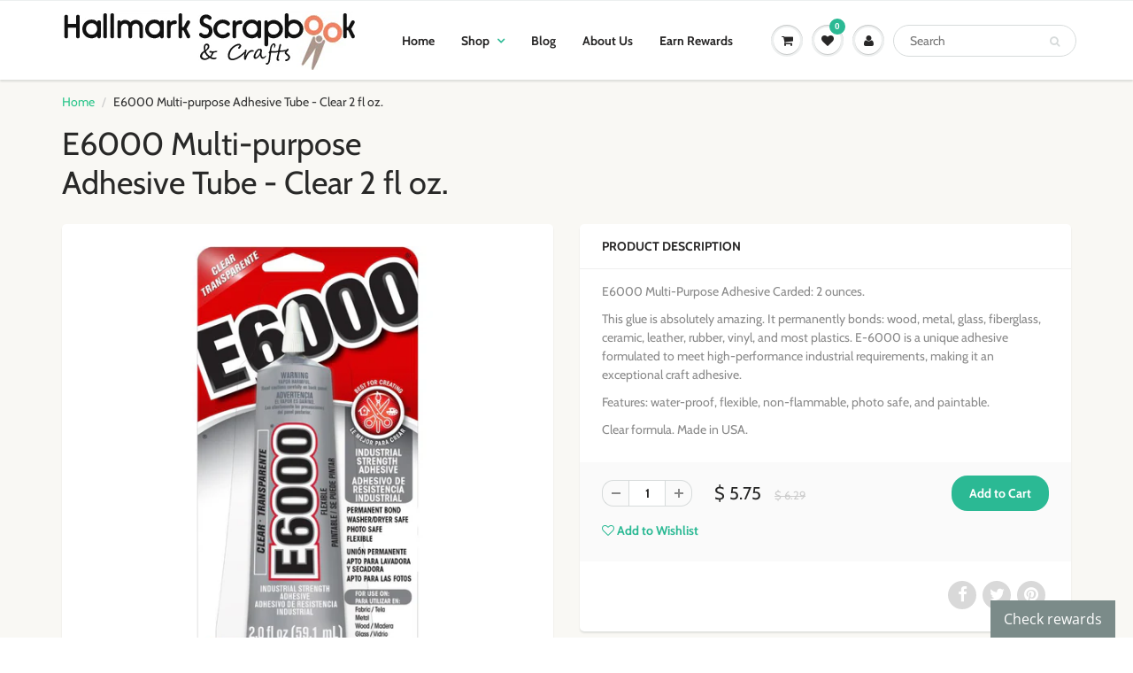

--- FILE ---
content_type: text/html; charset=utf-8
request_url: https://hallmarkscrapbook.com/products/e6000-multi-purpose-adhesive-tube-clear-2-fl-oz
body_size: 28711
content:
<!doctype html>
<html lang="en" class="noIE">
  <head>

    <!-- Basic page needs ================================================== -->
    <meta charset="utf-8">
    <meta name="viewport" content="width=device-width, initial-scale=1, maximum-scale=1">

    <!-- Title and description ================================================== -->
    <title>
      E6000 Multi-purpose Adhesive Tube - Clear 2 fl oz. &ndash; Hallmark Scrapbook
    </title>

    
    <meta name="description" content="E6000 Multi-Purpose Adhesive Carded: 2 ounces. This glue is absolutely amazing. It permanently bonds: wood, metal, glass, fiberglass, ceramic, leather, rubber, vinyl, and most plastics. E-6000 is a unique adhesive formulated to meet high-performance industrial requirements, making it an exceptional craft adhesive. Feat">
    

    <!-- Helpers ================================================== -->
     <meta property="og:url" content="https://hallmarkscrapbook.com/products/e6000-multi-purpose-adhesive-tube-clear-2-fl-oz">
 <meta property="og:site_name" content="Hallmark Scrapbook">

  <meta property="og:type" content="product">
  <meta property="og:title" content="E6000 Multi-purpose Adhesive Tube - Clear 2 fl oz.">
  
<meta property="og:image" content="http://hallmarkscrapbook.com/cdn/shop/products/E6000_Adhesive_2oz_1200x1200.jpg?v=1592509730">
<meta property="og:image:secure_url" content="https://hallmarkscrapbook.com/cdn/shop/products/E6000_Adhesive_2oz_1200x1200.jpg?v=1592509730">
  <meta property="og:price:amount" content="5.75">
  <meta property="og:price:currency" content="USD">


	
  		<meta property="og:description" content="E6000 Multi-Purpose Adhesive Carded: 2 ounces. This glue is absolutely amazing. It permanently bonds: wood, metal, glass, fiberglass, ceramic, leather, rubber, vinyl, and most plastics. E-6000 is a unique adhesive formulated to meet high-performance industrial requirements, making it an exceptional craft adhesive. Feat">
	






  <meta name="twitter:site" content="@HallmarkScrap">

<meta name="twitter:card" content="summary">

  <meta name="twitter:title" content="E6000 Multi-purpose Adhesive Tube - Clear 2 fl oz.">
  <meta name="twitter:description" content="E6000 Multi-Purpose Adhesive Carded: 2 ounces.
This glue is absolutely amazing. It permanently bonds: wood, metal, glass, fiberglass, ceramic, leather, rubber, vinyl, and most plastics. E-6000 is a unique adhesive formulated to meet high-performance industrial requirements, making it an exceptional craft adhesive.
Features: water-proof, flexible, non-flammable, photo safe, and paintable. 
Clear formula. Made in USA.">
  <meta name="twitter:image" content="https://hallmarkscrapbook.com/cdn/shop/products/E6000_Adhesive_2oz_800x.jpg?v=1592509730">
  <meta name="twitter:image:width" content="240">
  <meta name="twitter:image:height" content="240">


    <link rel="canonical" href="https://hallmarkscrapbook.com/products/e6000-multi-purpose-adhesive-tube-clear-2-fl-oz">
    <meta name="viewport" content="width=device-width,initial-scale=1">
    <meta name="theme-color" content="#2bb994">

    
    <link rel="shortcut icon" href="//hallmarkscrapbook.com/cdn/shop/t/22/assets/favicon.png?v=53567048417777699511607683750" type="image/png" />
    
<style>
  @font-face {
  font-family: Cabin;
  font-weight: 400;
  font-style: normal;
  src: url("//hallmarkscrapbook.com/cdn/fonts/cabin/cabin_n4.cefc6494a78f87584a6f312fea532919154f66fe.woff2") format("woff2"),
       url("//hallmarkscrapbook.com/cdn/fonts/cabin/cabin_n4.8c16611b00f59d27f4b27ce4328dfe514ce77517.woff") format("woff");
}

  @font-face {
  font-family: Cabin;
  font-weight: 400;
  font-style: normal;
  src: url("//hallmarkscrapbook.com/cdn/fonts/cabin/cabin_n4.cefc6494a78f87584a6f312fea532919154f66fe.woff2") format("woff2"),
       url("//hallmarkscrapbook.com/cdn/fonts/cabin/cabin_n4.8c16611b00f59d27f4b27ce4328dfe514ce77517.woff") format("woff");
}

  @font-face {
  font-family: Cabin;
  font-weight: 700;
  font-style: normal;
  src: url("//hallmarkscrapbook.com/cdn/fonts/cabin/cabin_n7.255204a342bfdbc9ae2017bd4e6a90f8dbb2f561.woff2") format("woff2"),
       url("//hallmarkscrapbook.com/cdn/fonts/cabin/cabin_n7.e2afa22a0d0f4b64da3569c990897429d40ff5c0.woff") format("woff");
}

  @font-face {
  font-family: Cabin;
  font-weight: 400;
  font-style: italic;
  src: url("//hallmarkscrapbook.com/cdn/fonts/cabin/cabin_i4.d89c1b32b09ecbc46c12781fcf7b2085f17c0be9.woff2") format("woff2"),
       url("//hallmarkscrapbook.com/cdn/fonts/cabin/cabin_i4.0a521b11d0b69adfc41e22a263eec7c02aecfe99.woff") format("woff");
}

  :root {
    
--promo-bar-bg-color: #107fa8;
--promo-bar-bg-color-H: 196;
--promo-bar-bg-color-S: 83%;
--promo-bar-bg-color-L: 36%;

    
--promo-bar-text-color: #ffffff;
--promo-bar-text-color-H: 0;
--promo-bar-text-color-S: 0%;
--promo-bar-text-color-L: 100%;

    
--header-bg-color: #ffffff;
--header-bg-color-H: 0;
--header-bg-color-S: 0%;
--header-bg-color-L: 100%;

    
--header-logo-color: #282727;
--header-logo-color-H: 0;
--header-logo-color-S: 1%;
--header-logo-color-L: 15%;

    
--header-text-color: #333333;
--header-text-color-H: 0;
--header-text-color-S: 0%;
--header-text-color-L: 20%;

    
--header-top-link-color: #0c8465;
--header-top-link-color-H: 165;
--header-top-link-color-S: 83%;
--header-top-link-color-L: 28%;

    
--header-border-color: #ecefef;
--header-border-color-H: 180;
--header-border-color-S: 9%;
--header-border-color-L: 93%;

    
--nav-bg-color: #ffffff;
--nav-bg-color-H: 0;
--nav-bg-color-S: 0%;
--nav-bg-color-L: 100%;

    
--nav-mobile-bg-color: #ffffff;
--nav-mobile-bg-color-H: 0;
--nav-mobile-bg-color-S: 0%;
--nav-mobile-bg-color-L: 100%;

    
--nav-text-color: #282727;
--nav-text-color-H: 0;
--nav-text-color-S: 1%;
--nav-text-color-L: 15%;

    
--nav-hover-color: #2bb994;
--nav-hover-color-H: 164;
--nav-hover-color-S: 62%;
--nav-hover-color-L: 45%;

    
--primary-color: #2bb994;
--primary-color-H: 164;
--primary-color-S: 62%;
--primary-color-L: 45%;

    
--secondary-color: #76f0d0;
--secondary-color-H: 164;
--secondary-color-S: 80%;
--secondary-color-L: 70%;

    
--heading-text-color: #282727;
--heading-text-color-H: 0;
--heading-text-color-S: 1%;
--heading-text-color-L: 15%;

    
--body-text-color: #898989;
--body-text-color-H: 0;
--body-text-color-S: 0%;
--body-text-color-L: 54%;

    
--link-hover-color: #2bb994;
--link-hover-color-H: 164;
--link-hover-color-S: 62%;
--link-hover-color-L: 45%;

    
--button-text-color: #ffffff;
--button-text-color-H: 0;
--button-text-color-S: 0%;
--button-text-color-L: 100%;

    
--regular-price-color: #282827;
--regular-price-color-H: 60;
--regular-price-color-S: 1%;
--regular-price-color-L: 15%;

    
--compare-price-color: #cccccc;
--compare-price-color-H: 0;
--compare-price-color-S: 0%;
--compare-price-color-L: 80%;

    
--body-bg-color: #f9f8f4;
--body-bg-color-H: 48;
--body-bg-color-S: 29%;
--body-bg-color-L: 97%;

    
--content-heading-color: #282827;
--content-heading-color-H: 60;
--content-heading-color-S: 1%;
--content-heading-color-L: 15%;

    
--content-text-color: #333333;
--content-text-color-H: 0;
--content-text-color-S: 0%;
--content-text-color-L: 20%;

    
--content-link-color: #2bc58a;
--content-link-color-H: 157;
--content-link-color-S: 64%;
--content-link-color-L: 47%;

    
--footer-bg-color: #ffffff;
--footer-bg-color-H: 0;
--footer-bg-color-S: 0%;
--footer-bg-color-L: 100%;

    
--footer-heading-color: #282727;
--footer-heading-color-H: 0;
--footer-heading-color-S: 1%;
--footer-heading-color-L: 15%;

    
--footer-text-color: #333333;
--footer-text-color-H: 0;
--footer-text-color-S: 0%;
--footer-text-color-L: 20%;

    
--footer-link-color: #2bb994;
--footer-link-color-H: 164;
--footer-link-color-S: 62%;
--footer-link-color-L: 45%;

    
--footer-border-color: #ecefef;
--footer-border-color-H: 180;
--footer-border-color-S: 9%;
--footer-border-color-L: 93%;

    
--footer-social-color: #2bb994;
--footer-social-color-H: 164;
--footer-social-color-S: 62%;
--footer-social-color-L: 45%;

    --body-font: Cabin, sans-serif;
    --body-font-style: normal;
    --body-text-weight: 400;
    --body-text-size: 14px;
    --body-text-bolder: 700;
    --heading-font: Cabin, sans-serif;
    --heading-font-style: normal;
    --heading-font-weight: 400;
    --nav-text-weight: 600;
    --nav-text-transform: none;
    --nav-text-size: 14px;
    --nav-header-text-size: 16px;
    --nav-link-text-size: 13px;
    --h1-text-size: 20px;
    --h2-text-size: 18px;
    --h3-text-size: 17px;
    --product-image-height: 200px;
    --product-image-max-height: px;
    --popup-heading-text-size: px;
    --popup-text-size: 18px;
    --select-icon-svg-path: //hallmarkscrapbook.com/cdn/shop/t/22/assets/ico-select.svg?v=52490308435674659801607681509;
    --bg-repeat: no-repeat;

    --home-cta-text-color: #9a9a9a;
    --home-cta-text-size: 18px;

    --home-newsletter-text-color: #ffffff;
    --home-newsletter-text-size: 18px;

    --home-video-play-icon-color: #ffffff;

    --pwd-bg-image: //hallmarkscrapbook.com/cdn/shop/t/22/assets/password-bg.jpg?v=18453832014055487421607681492;

    --hf-social-color: #d7dbdb;
    
    --primary-color-d-5: #26a483
  }
</style>
<link href="//hallmarkscrapbook.com/cdn/shop/t/22/assets/apps.css?v=50634972341809131501607682659" rel="stylesheet" type="text/css" media="all" />
    <link href="//hallmarkscrapbook.com/cdn/shop/t/22/assets/styles.css?v=108666519431621411891607696060" rel="stylesheet" type="text/css" media="all" />

    <link href="//hallmarkscrapbook.com/cdn/shop/t/22/assets/flexslider.css?v=5940132887125271221607682659" rel="stylesheet" type="text/css" media="all" />
    <link href="//hallmarkscrapbook.com/cdn/shop/t/22/assets/flexslider-product.css?v=80369469912162261161607682659" rel="stylesheet" type="text/css" media="all" />

    

    <!-- Header hook for plugins ================================================== -->
    <script>window.performance && window.performance.mark && window.performance.mark('shopify.content_for_header.start');</script><meta id="shopify-digital-wallet" name="shopify-digital-wallet" content="/10833828/digital_wallets/dialog">
<meta name="shopify-checkout-api-token" content="6cad65399132266549708113e87c1e31">
<meta id="in-context-paypal-metadata" data-shop-id="10833828" data-venmo-supported="false" data-environment="production" data-locale="en_US" data-paypal-v4="true" data-currency="USD">
<link rel="alternate" type="application/json+oembed" href="https://hallmarkscrapbook.com/products/e6000-multi-purpose-adhesive-tube-clear-2-fl-oz.oembed">
<script async="async" src="/checkouts/internal/preloads.js?locale=en-US"></script>
<link rel="preconnect" href="https://shop.app" crossorigin="anonymous">
<script async="async" src="https://shop.app/checkouts/internal/preloads.js?locale=en-US&shop_id=10833828" crossorigin="anonymous"></script>
<script id="shopify-features" type="application/json">{"accessToken":"6cad65399132266549708113e87c1e31","betas":["rich-media-storefront-analytics"],"domain":"hallmarkscrapbook.com","predictiveSearch":true,"shopId":10833828,"locale":"en"}</script>
<script>var Shopify = Shopify || {};
Shopify.shop = "hallmark-scrapbook.myshopify.com";
Shopify.locale = "en";
Shopify.currency = {"active":"USD","rate":"1.0"};
Shopify.country = "US";
Shopify.theme = {"name":"Showtime-6.4","id":83489325104,"schema_name":"ShowTime","schema_version":"6.3.2","theme_store_id":null,"role":"main"};
Shopify.theme.handle = "null";
Shopify.theme.style = {"id":null,"handle":null};
Shopify.cdnHost = "hallmarkscrapbook.com/cdn";
Shopify.routes = Shopify.routes || {};
Shopify.routes.root = "/";</script>
<script type="module">!function(o){(o.Shopify=o.Shopify||{}).modules=!0}(window);</script>
<script>!function(o){function n(){var o=[];function n(){o.push(Array.prototype.slice.apply(arguments))}return n.q=o,n}var t=o.Shopify=o.Shopify||{};t.loadFeatures=n(),t.autoloadFeatures=n()}(window);</script>
<script>
  window.ShopifyPay = window.ShopifyPay || {};
  window.ShopifyPay.apiHost = "shop.app\/pay";
  window.ShopifyPay.redirectState = null;
</script>
<script id="shop-js-analytics" type="application/json">{"pageType":"product"}</script>
<script defer="defer" async type="module" src="//hallmarkscrapbook.com/cdn/shopifycloud/shop-js/modules/v2/client.init-shop-cart-sync_D0dqhulL.en.esm.js"></script>
<script defer="defer" async type="module" src="//hallmarkscrapbook.com/cdn/shopifycloud/shop-js/modules/v2/chunk.common_CpVO7qML.esm.js"></script>
<script type="module">
  await import("//hallmarkscrapbook.com/cdn/shopifycloud/shop-js/modules/v2/client.init-shop-cart-sync_D0dqhulL.en.esm.js");
await import("//hallmarkscrapbook.com/cdn/shopifycloud/shop-js/modules/v2/chunk.common_CpVO7qML.esm.js");

  window.Shopify.SignInWithShop?.initShopCartSync?.({"fedCMEnabled":true,"windoidEnabled":true});

</script>
<script>
  window.Shopify = window.Shopify || {};
  if (!window.Shopify.featureAssets) window.Shopify.featureAssets = {};
  window.Shopify.featureAssets['shop-js'] = {"shop-cart-sync":["modules/v2/client.shop-cart-sync_D9bwt38V.en.esm.js","modules/v2/chunk.common_CpVO7qML.esm.js"],"init-fed-cm":["modules/v2/client.init-fed-cm_BJ8NPuHe.en.esm.js","modules/v2/chunk.common_CpVO7qML.esm.js"],"init-shop-email-lookup-coordinator":["modules/v2/client.init-shop-email-lookup-coordinator_pVrP2-kG.en.esm.js","modules/v2/chunk.common_CpVO7qML.esm.js"],"shop-cash-offers":["modules/v2/client.shop-cash-offers_CNh7FWN-.en.esm.js","modules/v2/chunk.common_CpVO7qML.esm.js","modules/v2/chunk.modal_DKF6x0Jh.esm.js"],"init-shop-cart-sync":["modules/v2/client.init-shop-cart-sync_D0dqhulL.en.esm.js","modules/v2/chunk.common_CpVO7qML.esm.js"],"init-windoid":["modules/v2/client.init-windoid_DaoAelzT.en.esm.js","modules/v2/chunk.common_CpVO7qML.esm.js"],"shop-toast-manager":["modules/v2/client.shop-toast-manager_1DND8Tac.en.esm.js","modules/v2/chunk.common_CpVO7qML.esm.js"],"pay-button":["modules/v2/client.pay-button_CFeQi1r6.en.esm.js","modules/v2/chunk.common_CpVO7qML.esm.js"],"shop-button":["modules/v2/client.shop-button_Ca94MDdQ.en.esm.js","modules/v2/chunk.common_CpVO7qML.esm.js"],"shop-login-button":["modules/v2/client.shop-login-button_DPYNfp1Z.en.esm.js","modules/v2/chunk.common_CpVO7qML.esm.js","modules/v2/chunk.modal_DKF6x0Jh.esm.js"],"avatar":["modules/v2/client.avatar_BTnouDA3.en.esm.js"],"shop-follow-button":["modules/v2/client.shop-follow-button_BMKh4nJE.en.esm.js","modules/v2/chunk.common_CpVO7qML.esm.js","modules/v2/chunk.modal_DKF6x0Jh.esm.js"],"init-customer-accounts-sign-up":["modules/v2/client.init-customer-accounts-sign-up_CJXi5kRN.en.esm.js","modules/v2/client.shop-login-button_DPYNfp1Z.en.esm.js","modules/v2/chunk.common_CpVO7qML.esm.js","modules/v2/chunk.modal_DKF6x0Jh.esm.js"],"init-shop-for-new-customer-accounts":["modules/v2/client.init-shop-for-new-customer-accounts_BoBxkgWu.en.esm.js","modules/v2/client.shop-login-button_DPYNfp1Z.en.esm.js","modules/v2/chunk.common_CpVO7qML.esm.js","modules/v2/chunk.modal_DKF6x0Jh.esm.js"],"init-customer-accounts":["modules/v2/client.init-customer-accounts_DCuDTzpR.en.esm.js","modules/v2/client.shop-login-button_DPYNfp1Z.en.esm.js","modules/v2/chunk.common_CpVO7qML.esm.js","modules/v2/chunk.modal_DKF6x0Jh.esm.js"],"checkout-modal":["modules/v2/client.checkout-modal_U_3e4VxF.en.esm.js","modules/v2/chunk.common_CpVO7qML.esm.js","modules/v2/chunk.modal_DKF6x0Jh.esm.js"],"lead-capture":["modules/v2/client.lead-capture_DEgn0Z8u.en.esm.js","modules/v2/chunk.common_CpVO7qML.esm.js","modules/v2/chunk.modal_DKF6x0Jh.esm.js"],"shop-login":["modules/v2/client.shop-login_CoM5QKZ_.en.esm.js","modules/v2/chunk.common_CpVO7qML.esm.js","modules/v2/chunk.modal_DKF6x0Jh.esm.js"],"payment-terms":["modules/v2/client.payment-terms_BmrqWn8r.en.esm.js","modules/v2/chunk.common_CpVO7qML.esm.js","modules/v2/chunk.modal_DKF6x0Jh.esm.js"]};
</script>
<script>(function() {
  var isLoaded = false;
  function asyncLoad() {
    if (isLoaded) return;
    isLoaded = true;
    var urls = ["https:\/\/cdn-spurit.com\/in-stock-reminder\/js\/common.js?shop=hallmark-scrapbook.myshopify.com","https:\/\/app.marsello.com\/Portal\/Custom\/ScriptToInstall\/5c98561c64410208941abcd5?aProvId=5c98561c64410208941abcd6\u0026shop=hallmark-scrapbook.myshopify.com","https:\/\/static.affiliatly.com\/shopify\/v3\/shopify.js?affiliatly_code=AF-101386\u0026shop=hallmark-scrapbook.myshopify.com","https:\/\/cdn.hextom.com\/js\/freeshippingbar.js?shop=hallmark-scrapbook.myshopify.com","https:\/\/cdn.hextom.com\/js\/quickannouncementbar.js?shop=hallmark-scrapbook.myshopify.com"];
    for (var i = 0; i < urls.length; i++) {
      var s = document.createElement('script');
      s.type = 'text/javascript';
      s.async = true;
      s.src = urls[i];
      var x = document.getElementsByTagName('script')[0];
      x.parentNode.insertBefore(s, x);
    }
  };
  if(window.attachEvent) {
    window.attachEvent('onload', asyncLoad);
  } else {
    window.addEventListener('load', asyncLoad, false);
  }
})();</script>
<script id="__st">var __st={"a":10833828,"offset":-25200,"reqid":"e16ed4aa-e412-4152-93d5-df2c31fe015e-1765223639","pageurl":"hallmarkscrapbook.com\/products\/e6000-multi-purpose-adhesive-tube-clear-2-fl-oz","u":"2fbbe4e5e3ec","p":"product","rtyp":"product","rid":4600647942192};</script>
<script>window.ShopifyPaypalV4VisibilityTracking = true;</script>
<script id="captcha-bootstrap">!function(){'use strict';const t='contact',e='account',n='new_comment',o=[[t,t],['blogs',n],['comments',n],[t,'customer']],c=[[e,'customer_login'],[e,'guest_login'],[e,'recover_customer_password'],[e,'create_customer']],r=t=>t.map((([t,e])=>`form[action*='/${t}']:not([data-nocaptcha='true']) input[name='form_type'][value='${e}']`)).join(','),a=t=>()=>t?[...document.querySelectorAll(t)].map((t=>t.form)):[];function s(){const t=[...o],e=r(t);return a(e)}const i='password',u='form_key',d=['recaptcha-v3-token','g-recaptcha-response','h-captcha-response',i],f=()=>{try{return window.sessionStorage}catch{return}},m='__shopify_v',_=t=>t.elements[u];function p(t,e,n=!1){try{const o=window.sessionStorage,c=JSON.parse(o.getItem(e)),{data:r}=function(t){const{data:e,action:n}=t;return t[m]||n?{data:e,action:n}:{data:t,action:n}}(c);for(const[e,n]of Object.entries(r))t.elements[e]&&(t.elements[e].value=n);n&&o.removeItem(e)}catch(o){console.error('form repopulation failed',{error:o})}}const l='form_type',E='cptcha';function T(t){t.dataset[E]=!0}const w=window,h=w.document,L='Shopify',v='ce_forms',y='captcha';let A=!1;((t,e)=>{const n=(g='f06e6c50-85a8-45c8-87d0-21a2b65856fe',I='https://cdn.shopify.com/shopifycloud/storefront-forms-hcaptcha/ce_storefront_forms_captcha_hcaptcha.v1.5.2.iife.js',D={infoText:'Protected by hCaptcha',privacyText:'Privacy',termsText:'Terms'},(t,e,n)=>{const o=w[L][v],c=o.bindForm;if(c)return c(t,g,e,D).then(n);var r;o.q.push([[t,g,e,D],n]),r=I,A||(h.body.append(Object.assign(h.createElement('script'),{id:'captcha-provider',async:!0,src:r})),A=!0)});var g,I,D;w[L]=w[L]||{},w[L][v]=w[L][v]||{},w[L][v].q=[],w[L][y]=w[L][y]||{},w[L][y].protect=function(t,e){n(t,void 0,e),T(t)},Object.freeze(w[L][y]),function(t,e,n,w,h,L){const[v,y,A,g]=function(t,e,n){const i=e?o:[],u=t?c:[],d=[...i,...u],f=r(d),m=r(i),_=r(d.filter((([t,e])=>n.includes(e))));return[a(f),a(m),a(_),s()]}(w,h,L),I=t=>{const e=t.target;return e instanceof HTMLFormElement?e:e&&e.form},D=t=>v().includes(t);t.addEventListener('submit',(t=>{const e=I(t);if(!e)return;const n=D(e)&&!e.dataset.hcaptchaBound&&!e.dataset.recaptchaBound,o=_(e),c=g().includes(e)&&(!o||!o.value);(n||c)&&t.preventDefault(),c&&!n&&(function(t){try{if(!f())return;!function(t){const e=f();if(!e)return;const n=_(t);if(!n)return;const o=n.value;o&&e.removeItem(o)}(t);const e=Array.from(Array(32),(()=>Math.random().toString(36)[2])).join('');!function(t,e){_(t)||t.append(Object.assign(document.createElement('input'),{type:'hidden',name:u})),t.elements[u].value=e}(t,e),function(t,e){const n=f();if(!n)return;const o=[...t.querySelectorAll(`input[type='${i}']`)].map((({name:t})=>t)),c=[...d,...o],r={};for(const[a,s]of new FormData(t).entries())c.includes(a)||(r[a]=s);n.setItem(e,JSON.stringify({[m]:1,action:t.action,data:r}))}(t,e)}catch(e){console.error('failed to persist form',e)}}(e),e.submit())}));const S=(t,e)=>{t&&!t.dataset[E]&&(n(t,e.some((e=>e===t))),T(t))};for(const o of['focusin','change'])t.addEventListener(o,(t=>{const e=I(t);D(e)&&S(e,y())}));const B=e.get('form_key'),M=e.get(l),P=B&&M;t.addEventListener('DOMContentLoaded',(()=>{const t=y();if(P)for(const e of t)e.elements[l].value===M&&p(e,B);[...new Set([...A(),...v().filter((t=>'true'===t.dataset.shopifyCaptcha))])].forEach((e=>S(e,t)))}))}(h,new URLSearchParams(w.location.search),n,t,e,['guest_login'])})(!0,!0)}();</script>
<script integrity="sha256-52AcMU7V7pcBOXWImdc/TAGTFKeNjmkeM1Pvks/DTgc=" data-source-attribution="shopify.loadfeatures" defer="defer" src="//hallmarkscrapbook.com/cdn/shopifycloud/storefront/assets/storefront/load_feature-81c60534.js" crossorigin="anonymous"></script>
<script crossorigin="anonymous" defer="defer" src="//hallmarkscrapbook.com/cdn/shopifycloud/storefront/assets/shopify_pay/storefront-65b4c6d7.js?v=20250812"></script>
<script data-source-attribution="shopify.dynamic_checkout.dynamic.init">var Shopify=Shopify||{};Shopify.PaymentButton=Shopify.PaymentButton||{isStorefrontPortableWallets:!0,init:function(){window.Shopify.PaymentButton.init=function(){};var t=document.createElement("script");t.src="https://hallmarkscrapbook.com/cdn/shopifycloud/portable-wallets/latest/portable-wallets.en.js",t.type="module",document.head.appendChild(t)}};
</script>
<script data-source-attribution="shopify.dynamic_checkout.buyer_consent">
  function portableWalletsHideBuyerConsent(e){var t=document.getElementById("shopify-buyer-consent"),n=document.getElementById("shopify-subscription-policy-button");t&&n&&(t.classList.add("hidden"),t.setAttribute("aria-hidden","true"),n.removeEventListener("click",e))}function portableWalletsShowBuyerConsent(e){var t=document.getElementById("shopify-buyer-consent"),n=document.getElementById("shopify-subscription-policy-button");t&&n&&(t.classList.remove("hidden"),t.removeAttribute("aria-hidden"),n.addEventListener("click",e))}window.Shopify?.PaymentButton&&(window.Shopify.PaymentButton.hideBuyerConsent=portableWalletsHideBuyerConsent,window.Shopify.PaymentButton.showBuyerConsent=portableWalletsShowBuyerConsent);
</script>
<script data-source-attribution="shopify.dynamic_checkout.cart.bootstrap">document.addEventListener("DOMContentLoaded",(function(){function t(){return document.querySelector("shopify-accelerated-checkout-cart, shopify-accelerated-checkout")}if(t())Shopify.PaymentButton.init();else{new MutationObserver((function(e,n){t()&&(Shopify.PaymentButton.init(),n.disconnect())})).observe(document.body,{childList:!0,subtree:!0})}}));
</script>
<link id="shopify-accelerated-checkout-styles" rel="stylesheet" media="screen" href="https://hallmarkscrapbook.com/cdn/shopifycloud/portable-wallets/latest/accelerated-checkout-backwards-compat.css" crossorigin="anonymous">
<style id="shopify-accelerated-checkout-cart">
        #shopify-buyer-consent {
  margin-top: 1em;
  display: inline-block;
  width: 100%;
}

#shopify-buyer-consent.hidden {
  display: none;
}

#shopify-subscription-policy-button {
  background: none;
  border: none;
  padding: 0;
  text-decoration: underline;
  font-size: inherit;
  cursor: pointer;
}

#shopify-subscription-policy-button::before {
  box-shadow: none;
}

      </style>

<script>window.performance && window.performance.mark && window.performance.mark('shopify.content_for_header.end');</script>

    <!--[if lt IE 9]>
    <script src="//html5shiv.googlecode.com/svn/trunk/html5.js" type="text/javascript"></script>
    <![endif]-->

    

    <script src="//hallmarkscrapbook.com/cdn/shop/t/22/assets/jquery.js?v=105778841822381192391607681488" type="text/javascript"></script>

    <script src="//hallmarkscrapbook.com/cdn/shop/t/22/assets/lazysizes.js?v=68441465964607740661607681489" async="async"></script>


    <!-- Theme Global App JS ================================================== -->
    <script>
      window.themeInfo = {name: "ShowTime"}
      var app = app || {
        data:{
          template:"product",
          money_format: "$ {{amount}}"
        }
      }

    </script>
    <noscript>
  <style>
    .article_img_block > figure > img:nth-child(2), 
    .catalog_c .collection-box > img:nth-child(2),
    .gallery_container  .box > figure > img:nth-child(2),
    .image_with_text_container .box > figure > img:nth-child(2),
    .collection-list-row .box_1 > a > img:nth-child(2),
    .featured-products .product-image > a > img:nth-child(2){
      display: none !important
    }
  </style>
</noscript>

  <link href="https://monorail-edge.shopifysvc.com" rel="dns-prefetch">
<script>(function(){if ("sendBeacon" in navigator && "performance" in window) {try {var session_token_from_headers = performance.getEntriesByType('navigation')[0].serverTiming.find(x => x.name == '_s').description;} catch {var session_token_from_headers = undefined;}var session_cookie_matches = document.cookie.match(/_shopify_s=([^;]*)/);var session_token_from_cookie = session_cookie_matches && session_cookie_matches.length === 2 ? session_cookie_matches[1] : "";var session_token = session_token_from_headers || session_token_from_cookie || "";function handle_abandonment_event(e) {var entries = performance.getEntries().filter(function(entry) {return /monorail-edge.shopifysvc.com/.test(entry.name);});if (!window.abandonment_tracked && entries.length === 0) {window.abandonment_tracked = true;var currentMs = Date.now();var navigation_start = performance.timing.navigationStart;var payload = {shop_id: 10833828,url: window.location.href,navigation_start,duration: currentMs - navigation_start,session_token,page_type: "product"};window.navigator.sendBeacon("https://monorail-edge.shopifysvc.com/v1/produce", JSON.stringify({schema_id: "online_store_buyer_site_abandonment/1.1",payload: payload,metadata: {event_created_at_ms: currentMs,event_sent_at_ms: currentMs}}));}}window.addEventListener('pagehide', handle_abandonment_event);}}());</script>
<script id="web-pixels-manager-setup">(function e(e,d,r,n,o){if(void 0===o&&(o={}),!Boolean(null===(a=null===(i=window.Shopify)||void 0===i?void 0:i.analytics)||void 0===a?void 0:a.replayQueue)){var i,a;window.Shopify=window.Shopify||{};var t=window.Shopify;t.analytics=t.analytics||{};var s=t.analytics;s.replayQueue=[],s.publish=function(e,d,r){return s.replayQueue.push([e,d,r]),!0};try{self.performance.mark("wpm:start")}catch(e){}var l=function(){var e={modern:/Edge?\/(1{2}[4-9]|1[2-9]\d|[2-9]\d{2}|\d{4,})\.\d+(\.\d+|)|Firefox\/(1{2}[4-9]|1[2-9]\d|[2-9]\d{2}|\d{4,})\.\d+(\.\d+|)|Chrom(ium|e)\/(9{2}|\d{3,})\.\d+(\.\d+|)|(Maci|X1{2}).+ Version\/(15\.\d+|(1[6-9]|[2-9]\d|\d{3,})\.\d+)([,.]\d+|)( \(\w+\)|)( Mobile\/\w+|) Safari\/|Chrome.+OPR\/(9{2}|\d{3,})\.\d+\.\d+|(CPU[ +]OS|iPhone[ +]OS|CPU[ +]iPhone|CPU IPhone OS|CPU iPad OS)[ +]+(15[._]\d+|(1[6-9]|[2-9]\d|\d{3,})[._]\d+)([._]\d+|)|Android:?[ /-](13[3-9]|1[4-9]\d|[2-9]\d{2}|\d{4,})(\.\d+|)(\.\d+|)|Android.+Firefox\/(13[5-9]|1[4-9]\d|[2-9]\d{2}|\d{4,})\.\d+(\.\d+|)|Android.+Chrom(ium|e)\/(13[3-9]|1[4-9]\d|[2-9]\d{2}|\d{4,})\.\d+(\.\d+|)|SamsungBrowser\/([2-9]\d|\d{3,})\.\d+/,legacy:/Edge?\/(1[6-9]|[2-9]\d|\d{3,})\.\d+(\.\d+|)|Firefox\/(5[4-9]|[6-9]\d|\d{3,})\.\d+(\.\d+|)|Chrom(ium|e)\/(5[1-9]|[6-9]\d|\d{3,})\.\d+(\.\d+|)([\d.]+$|.*Safari\/(?![\d.]+ Edge\/[\d.]+$))|(Maci|X1{2}).+ Version\/(10\.\d+|(1[1-9]|[2-9]\d|\d{3,})\.\d+)([,.]\d+|)( \(\w+\)|)( Mobile\/\w+|) Safari\/|Chrome.+OPR\/(3[89]|[4-9]\d|\d{3,})\.\d+\.\d+|(CPU[ +]OS|iPhone[ +]OS|CPU[ +]iPhone|CPU IPhone OS|CPU iPad OS)[ +]+(10[._]\d+|(1[1-9]|[2-9]\d|\d{3,})[._]\d+)([._]\d+|)|Android:?[ /-](13[3-9]|1[4-9]\d|[2-9]\d{2}|\d{4,})(\.\d+|)(\.\d+|)|Mobile Safari.+OPR\/([89]\d|\d{3,})\.\d+\.\d+|Android.+Firefox\/(13[5-9]|1[4-9]\d|[2-9]\d{2}|\d{4,})\.\d+(\.\d+|)|Android.+Chrom(ium|e)\/(13[3-9]|1[4-9]\d|[2-9]\d{2}|\d{4,})\.\d+(\.\d+|)|Android.+(UC? ?Browser|UCWEB|U3)[ /]?(15\.([5-9]|\d{2,})|(1[6-9]|[2-9]\d|\d{3,})\.\d+)\.\d+|SamsungBrowser\/(5\.\d+|([6-9]|\d{2,})\.\d+)|Android.+MQ{2}Browser\/(14(\.(9|\d{2,})|)|(1[5-9]|[2-9]\d|\d{3,})(\.\d+|))(\.\d+|)|K[Aa][Ii]OS\/(3\.\d+|([4-9]|\d{2,})\.\d+)(\.\d+|)/},d=e.modern,r=e.legacy,n=navigator.userAgent;return n.match(d)?"modern":n.match(r)?"legacy":"unknown"}(),u="modern"===l?"modern":"legacy",c=(null!=n?n:{modern:"",legacy:""})[u],f=function(e){return[e.baseUrl,"/wpm","/b",e.hashVersion,"modern"===e.buildTarget?"m":"l",".js"].join("")}({baseUrl:d,hashVersion:r,buildTarget:u}),m=function(e){var d=e.version,r=e.bundleTarget,n=e.surface,o=e.pageUrl,i=e.monorailEndpoint;return{emit:function(e){var a=e.status,t=e.errorMsg,s=(new Date).getTime(),l=JSON.stringify({metadata:{event_sent_at_ms:s},events:[{schema_id:"web_pixels_manager_load/3.1",payload:{version:d,bundle_target:r,page_url:o,status:a,surface:n,error_msg:t},metadata:{event_created_at_ms:s}}]});if(!i)return console&&console.warn&&console.warn("[Web Pixels Manager] No Monorail endpoint provided, skipping logging."),!1;try{return self.navigator.sendBeacon.bind(self.navigator)(i,l)}catch(e){}var u=new XMLHttpRequest;try{return u.open("POST",i,!0),u.setRequestHeader("Content-Type","text/plain"),u.send(l),!0}catch(e){return console&&console.warn&&console.warn("[Web Pixels Manager] Got an unhandled error while logging to Monorail."),!1}}}}({version:r,bundleTarget:l,surface:e.surface,pageUrl:self.location.href,monorailEndpoint:e.monorailEndpoint});try{o.browserTarget=l,function(e){var d=e.src,r=e.async,n=void 0===r||r,o=e.onload,i=e.onerror,a=e.sri,t=e.scriptDataAttributes,s=void 0===t?{}:t,l=document.createElement("script"),u=document.querySelector("head"),c=document.querySelector("body");if(l.async=n,l.src=d,a&&(l.integrity=a,l.crossOrigin="anonymous"),s)for(var f in s)if(Object.prototype.hasOwnProperty.call(s,f))try{l.dataset[f]=s[f]}catch(e){}if(o&&l.addEventListener("load",o),i&&l.addEventListener("error",i),u)u.appendChild(l);else{if(!c)throw new Error("Did not find a head or body element to append the script");c.appendChild(l)}}({src:f,async:!0,onload:function(){if(!function(){var e,d;return Boolean(null===(d=null===(e=window.Shopify)||void 0===e?void 0:e.analytics)||void 0===d?void 0:d.initialized)}()){var d=window.webPixelsManager.init(e)||void 0;if(d){var r=window.Shopify.analytics;r.replayQueue.forEach((function(e){var r=e[0],n=e[1],o=e[2];d.publishCustomEvent(r,n,o)})),r.replayQueue=[],r.publish=d.publishCustomEvent,r.visitor=d.visitor,r.initialized=!0}}},onerror:function(){return m.emit({status:"failed",errorMsg:"".concat(f," has failed to load")})},sri:function(e){var d=/^sha384-[A-Za-z0-9+/=]+$/;return"string"==typeof e&&d.test(e)}(c)?c:"",scriptDataAttributes:o}),m.emit({status:"loading"})}catch(e){m.emit({status:"failed",errorMsg:(null==e?void 0:e.message)||"Unknown error"})}}})({shopId: 10833828,storefrontBaseUrl: "https://hallmarkscrapbook.com",extensionsBaseUrl: "https://extensions.shopifycdn.com/cdn/shopifycloud/web-pixels-manager",monorailEndpoint: "https://monorail-edge.shopifysvc.com/unstable/produce_batch",surface: "storefront-renderer",enabledBetaFlags: ["2dca8a86"],webPixelsConfigList: [{"id":"65568816","eventPayloadVersion":"v1","runtimeContext":"LAX","scriptVersion":"1","type":"CUSTOM","privacyPurposes":["ANALYTICS"],"name":"Google Analytics tag (migrated)"},{"id":"shopify-app-pixel","configuration":"{}","eventPayloadVersion":"v1","runtimeContext":"STRICT","scriptVersion":"0450","apiClientId":"shopify-pixel","type":"APP","privacyPurposes":["ANALYTICS","MARKETING"]},{"id":"shopify-custom-pixel","eventPayloadVersion":"v1","runtimeContext":"LAX","scriptVersion":"0450","apiClientId":"shopify-pixel","type":"CUSTOM","privacyPurposes":["ANALYTICS","MARKETING"]}],isMerchantRequest: false,initData: {"shop":{"name":"Hallmark Scrapbook","paymentSettings":{"currencyCode":"USD"},"myshopifyDomain":"hallmark-scrapbook.myshopify.com","countryCode":"US","storefrontUrl":"https:\/\/hallmarkscrapbook.com"},"customer":null,"cart":null,"checkout":null,"productVariants":[{"price":{"amount":5.75,"currencyCode":"USD"},"product":{"title":"E6000 Multi-purpose Adhesive Tube - Clear 2 fl oz.","vendor":"ECLECTIC PRODUCTS","id":"4600647942192","untranslatedTitle":"E6000 Multi-purpose Adhesive Tube - Clear 2 fl oz.","url":"\/products\/e6000-multi-purpose-adhesive-tube-clear-2-fl-oz","type":""},"id":"32203859066928","image":{"src":"\/\/hallmarkscrapbook.com\/cdn\/shop\/products\/E6000_Adhesive_2oz.jpg?v=1592509730"},"sku":"076818364139","title":"Default Title","untranslatedTitle":"Default Title"}],"purchasingCompany":null},},"https://hallmarkscrapbook.com/cdn","ae1676cfwd2530674p4253c800m34e853cb",{"modern":"","legacy":""},{"shopId":"10833828","storefrontBaseUrl":"https:\/\/hallmarkscrapbook.com","extensionBaseUrl":"https:\/\/extensions.shopifycdn.com\/cdn\/shopifycloud\/web-pixels-manager","surface":"storefront-renderer","enabledBetaFlags":"[\"2dca8a86\"]","isMerchantRequest":"false","hashVersion":"ae1676cfwd2530674p4253c800m34e853cb","publish":"custom","events":"[[\"page_viewed\",{}],[\"product_viewed\",{\"productVariant\":{\"price\":{\"amount\":5.75,\"currencyCode\":\"USD\"},\"product\":{\"title\":\"E6000 Multi-purpose Adhesive Tube - Clear 2 fl oz.\",\"vendor\":\"ECLECTIC PRODUCTS\",\"id\":\"4600647942192\",\"untranslatedTitle\":\"E6000 Multi-purpose Adhesive Tube - Clear 2 fl oz.\",\"url\":\"\/products\/e6000-multi-purpose-adhesive-tube-clear-2-fl-oz\",\"type\":\"\"},\"id\":\"32203859066928\",\"image\":{\"src\":\"\/\/hallmarkscrapbook.com\/cdn\/shop\/products\/E6000_Adhesive_2oz.jpg?v=1592509730\"},\"sku\":\"076818364139\",\"title\":\"Default Title\",\"untranslatedTitle\":\"Default Title\"}}]]"});</script><script>
  window.ShopifyAnalytics = window.ShopifyAnalytics || {};
  window.ShopifyAnalytics.meta = window.ShopifyAnalytics.meta || {};
  window.ShopifyAnalytics.meta.currency = 'USD';
  var meta = {"product":{"id":4600647942192,"gid":"gid:\/\/shopify\/Product\/4600647942192","vendor":"ECLECTIC PRODUCTS","type":"","variants":[{"id":32203859066928,"price":575,"name":"E6000 Multi-purpose Adhesive Tube - Clear 2 fl oz.","public_title":null,"sku":"076818364139"}],"remote":false},"page":{"pageType":"product","resourceType":"product","resourceId":4600647942192}};
  for (var attr in meta) {
    window.ShopifyAnalytics.meta[attr] = meta[attr];
  }
</script>
<script class="analytics">
  (function () {
    var customDocumentWrite = function(content) {
      var jquery = null;

      if (window.jQuery) {
        jquery = window.jQuery;
      } else if (window.Checkout && window.Checkout.$) {
        jquery = window.Checkout.$;
      }

      if (jquery) {
        jquery('body').append(content);
      }
    };

    var hasLoggedConversion = function(token) {
      if (token) {
        return document.cookie.indexOf('loggedConversion=' + token) !== -1;
      }
      return false;
    }

    var setCookieIfConversion = function(token) {
      if (token) {
        var twoMonthsFromNow = new Date(Date.now());
        twoMonthsFromNow.setMonth(twoMonthsFromNow.getMonth() + 2);

        document.cookie = 'loggedConversion=' + token + '; expires=' + twoMonthsFromNow;
      }
    }

    var trekkie = window.ShopifyAnalytics.lib = window.trekkie = window.trekkie || [];
    if (trekkie.integrations) {
      return;
    }
    trekkie.methods = [
      'identify',
      'page',
      'ready',
      'track',
      'trackForm',
      'trackLink'
    ];
    trekkie.factory = function(method) {
      return function() {
        var args = Array.prototype.slice.call(arguments);
        args.unshift(method);
        trekkie.push(args);
        return trekkie;
      };
    };
    for (var i = 0; i < trekkie.methods.length; i++) {
      var key = trekkie.methods[i];
      trekkie[key] = trekkie.factory(key);
    }
    trekkie.load = function(config) {
      trekkie.config = config || {};
      trekkie.config.initialDocumentCookie = document.cookie;
      var first = document.getElementsByTagName('script')[0];
      var script = document.createElement('script');
      script.type = 'text/javascript';
      script.onerror = function(e) {
        var scriptFallback = document.createElement('script');
        scriptFallback.type = 'text/javascript';
        scriptFallback.onerror = function(error) {
                var Monorail = {
      produce: function produce(monorailDomain, schemaId, payload) {
        var currentMs = new Date().getTime();
        var event = {
          schema_id: schemaId,
          payload: payload,
          metadata: {
            event_created_at_ms: currentMs,
            event_sent_at_ms: currentMs
          }
        };
        return Monorail.sendRequest("https://" + monorailDomain + "/v1/produce", JSON.stringify(event));
      },
      sendRequest: function sendRequest(endpointUrl, payload) {
        // Try the sendBeacon API
        if (window && window.navigator && typeof window.navigator.sendBeacon === 'function' && typeof window.Blob === 'function' && !Monorail.isIos12()) {
          var blobData = new window.Blob([payload], {
            type: 'text/plain'
          });

          if (window.navigator.sendBeacon(endpointUrl, blobData)) {
            return true;
          } // sendBeacon was not successful

        } // XHR beacon

        var xhr = new XMLHttpRequest();

        try {
          xhr.open('POST', endpointUrl);
          xhr.setRequestHeader('Content-Type', 'text/plain');
          xhr.send(payload);
        } catch (e) {
          console.log(e);
        }

        return false;
      },
      isIos12: function isIos12() {
        return window.navigator.userAgent.lastIndexOf('iPhone; CPU iPhone OS 12_') !== -1 || window.navigator.userAgent.lastIndexOf('iPad; CPU OS 12_') !== -1;
      }
    };
    Monorail.produce('monorail-edge.shopifysvc.com',
      'trekkie_storefront_load_errors/1.1',
      {shop_id: 10833828,
      theme_id: 83489325104,
      app_name: "storefront",
      context_url: window.location.href,
      source_url: "//hallmarkscrapbook.com/cdn/s/trekkie.storefront.94e7babdf2ec3663c2b14be7d5a3b25b9303ebb0.min.js"});

        };
        scriptFallback.async = true;
        scriptFallback.src = '//hallmarkscrapbook.com/cdn/s/trekkie.storefront.94e7babdf2ec3663c2b14be7d5a3b25b9303ebb0.min.js';
        first.parentNode.insertBefore(scriptFallback, first);
      };
      script.async = true;
      script.src = '//hallmarkscrapbook.com/cdn/s/trekkie.storefront.94e7babdf2ec3663c2b14be7d5a3b25b9303ebb0.min.js';
      first.parentNode.insertBefore(script, first);
    };
    trekkie.load(
      {"Trekkie":{"appName":"storefront","development":false,"defaultAttributes":{"shopId":10833828,"isMerchantRequest":null,"themeId":83489325104,"themeCityHash":"12097916437521183589","contentLanguage":"en","currency":"USD","eventMetadataId":"b326f267-2f92-4fa5-becb-b30821e441a8"},"isServerSideCookieWritingEnabled":true,"monorailRegion":"shop_domain","enabledBetaFlags":["f0df213a"]},"Session Attribution":{},"S2S":{"facebookCapiEnabled":false,"source":"trekkie-storefront-renderer","apiClientId":580111}}
    );

    var loaded = false;
    trekkie.ready(function() {
      if (loaded) return;
      loaded = true;

      window.ShopifyAnalytics.lib = window.trekkie;

      var originalDocumentWrite = document.write;
      document.write = customDocumentWrite;
      try { window.ShopifyAnalytics.merchantGoogleAnalytics.call(this); } catch(error) {};
      document.write = originalDocumentWrite;

      window.ShopifyAnalytics.lib.page(null,{"pageType":"product","resourceType":"product","resourceId":4600647942192,"shopifyEmitted":true});

      var match = window.location.pathname.match(/checkouts\/(.+)\/(thank_you|post_purchase)/)
      var token = match? match[1]: undefined;
      if (!hasLoggedConversion(token)) {
        setCookieIfConversion(token);
        window.ShopifyAnalytics.lib.track("Viewed Product",{"currency":"USD","variantId":32203859066928,"productId":4600647942192,"productGid":"gid:\/\/shopify\/Product\/4600647942192","name":"E6000 Multi-purpose Adhesive Tube - Clear 2 fl oz.","price":"5.75","sku":"076818364139","brand":"ECLECTIC PRODUCTS","variant":null,"category":"","nonInteraction":true,"remote":false},undefined,undefined,{"shopifyEmitted":true});
      window.ShopifyAnalytics.lib.track("monorail:\/\/trekkie_storefront_viewed_product\/1.1",{"currency":"USD","variantId":32203859066928,"productId":4600647942192,"productGid":"gid:\/\/shopify\/Product\/4600647942192","name":"E6000 Multi-purpose Adhesive Tube - Clear 2 fl oz.","price":"5.75","sku":"076818364139","brand":"ECLECTIC PRODUCTS","variant":null,"category":"","nonInteraction":true,"remote":false,"referer":"https:\/\/hallmarkscrapbook.com\/products\/e6000-multi-purpose-adhesive-tube-clear-2-fl-oz"});
      }
    });


        var eventsListenerScript = document.createElement('script');
        eventsListenerScript.async = true;
        eventsListenerScript.src = "//hallmarkscrapbook.com/cdn/shopifycloud/storefront/assets/shop_events_listener-3da45d37.js";
        document.getElementsByTagName('head')[0].appendChild(eventsListenerScript);

})();</script>
  <script>
  if (!window.ga || (window.ga && typeof window.ga !== 'function')) {
    window.ga = function ga() {
      (window.ga.q = window.ga.q || []).push(arguments);
      if (window.Shopify && window.Shopify.analytics && typeof window.Shopify.analytics.publish === 'function') {
        window.Shopify.analytics.publish("ga_stub_called", {}, {sendTo: "google_osp_migration"});
      }
      console.error("Shopify's Google Analytics stub called with:", Array.from(arguments), "\nSee https://help.shopify.com/manual/promoting-marketing/pixels/pixel-migration#google for more information.");
    };
    if (window.Shopify && window.Shopify.analytics && typeof window.Shopify.analytics.publish === 'function') {
      window.Shopify.analytics.publish("ga_stub_initialized", {}, {sendTo: "google_osp_migration"});
    }
  }
</script>
<script
  defer
  src="https://hallmarkscrapbook.com/cdn/shopifycloud/perf-kit/shopify-perf-kit-2.1.2.min.js"
  data-application="storefront-renderer"
  data-shop-id="10833828"
  data-render-region="gcp-us-central1"
  data-page-type="product"
  data-theme-instance-id="83489325104"
  data-theme-name="ShowTime"
  data-theme-version="6.3.2"
  data-monorail-region="shop_domain"
  data-resource-timing-sampling-rate="10"
  data-shs="true"
  data-shs-beacon="true"
  data-shs-export-with-fetch="true"
  data-shs-logs-sample-rate="1"
></script>
</head>

  <body id="e6000-multi-purpose-adhesive-tube-clear-2-fl-oz" class="template-product" >
    <div class="wsmenucontainer clearfix">
      <div class="overlapblackbg"></div>
      

      <div id="shopify-section-header" class="shopify-section">

<div id="header" data-section-id="header" data-section-type="header-section">

        
        

        

        <div class="header_bot ">
          <div class="header_content">
            <div class="container">

              
              <div id="nav">
  <nav class="navbar" role="navigation">
    <div class="navbar-header">
      <a href="#" class="visible-ms visible-xs pull-right navbar-cart" id="wsnavtoggle"><div class="cart-icon"><i class="fa fa-bars"></i></div></a>
      
      <li class="dropdown-grid no-open-arrow visible-ms visible-xs account-icon-mobile navbar-cart">
        <a data-toggle="dropdown" href="javascript:;" class="dropdown-toggle navbar-cart" aria-expanded="true"><span class="icons"><i class="fa fa-user"></i></span></a>
        <div class="dropdown-grid-wrapper mobile-grid-wrapper">
          <div class="dropdown-menu no-padding col-xs-12 col-sm-5" role="menu">
            

<div class="menu_c acc_menu">
  <div class="menu_title clearfix">
    <h4>My Account</h4>
    
  </div>

  
    <div class="login_frm">
      <p class="text-center">Welcome to Hallmark Scrapbook!</p>
      <div class="remember">
        <a href="/account/login" class="signin_btn btn_c">Login</a>
        <a href="/account/register" class="signin_btn btn_c">Create Account</a>
      </div>
    </div>
  
</div>

          </div>
        </div>
      </li>
      
      <a href="javascript:void(0);" data-href="/cart" class="visible-ms visible-xs pull-right navbar-cart cart-popup"><div class="cart-icon"><span class="count hidden">0</span><i class="fa fa-shopping-cart"></i></div></a>
      
      <a href="/search" class="visible-ms visible-xs pull-right navbar-cart"><div class="cart-icon"><i class="fa fa-search"></i></div></a>
      
      
        

        

              <a class="navbar-brand" href="/"  style="max-width:345px">
                <img src="//hallmarkscrapbook.com/cdn/shop/files/logo_660x.png?v=1614296754"
                     alt="Hallmark Scrapbook " />
              </a>

          
        
        
    </div>
    <!-- main menu -->
    <nav class="wsmenu" role="navigation">
      <ul class="mobile-sub mega_menu wsmenu-list">
        

        

        
        

        

         
        <li><a href="/">Home</a></li>
        


       
    

        
        
         
        
         
        
         
        
         
        

        


          

          
          

           

          

          
          <li class="mega_menu_container"><a href="/collections/all"class="twin" aria-controls="megamenu_items-shop" aria-haspopup="true" aria-expanded="false">Shop<span class="arrow"></span></a>
            
            <div class="megamenu clearfix ">
              <ul class="wsmenu-sub-list" id="megamenu_items-shop">
                
                  <li class="col-lg-3 col-md-3 col-sm-3 mb20d link-list"><h5><a href="#" aria-controls="megamenu_items-card-making" aria-haspopup="true" aria-expanded="false">Card Making</a></h5>
                    
                    <ul id="megamenu_items-card-making">
                      
                      <li class="col-lg-12 col-md-12 col-sm-12 link-list"><a href="/collections/new-and-coming-soon" >New Products</a>
                        
                   
                      <li class="col-lg-12 col-md-12 col-sm-12 link-list"><a href="/collections/clearance-items" >Clearance</a>
                        
                   
                      <li class="col-lg-12 col-md-12 col-sm-12 link-list"><a href="/collections/20-60-off-or-more" >20-60% off or More</a>
                        
                   
                      <li class="col-lg-12 col-md-12 col-sm-12 link-list"><a href="/collections/adhesives" >Adhesives</a>
                        
                   
                      <li class="col-lg-12 col-md-12 col-sm-12 link-list"><a href="/collections/alcohol-ink" >Alcohol Ink</a>
                        
                   
                      <li class="col-lg-12 col-md-12 col-sm-12 link-list"><a href="/collections/all-stamps-and-coordinating-dies" >ALL Stamps and Coordinating Dies</a>
                        
                   
                      <li class="col-lg-12 col-md-12 col-sm-12 link-list"><a href="/collections/cards-envelopes-blanks" >Card Blanks and Envelopes</a>
                        
                   
                      <li class="col-lg-12 col-md-12 col-sm-12 link-list"><a href="/collections/christmas-holiday-winter" >Christmas Holiday Winter</a>
                        
                   
                      <li class="col-lg-12 col-md-12 col-sm-12 link-list"><a href="/collections/card-and-scrapbook-embellishments" >Embellishments</a>
                        
                   
                      <li class="col-lg-12 col-md-12 col-sm-12 link-list"><a href="/collections/decorative-foils" >Decorative Foil</a>
                        
                   
                      <li class="col-lg-12 col-md-12 col-sm-12 link-list"><a href="/collections/die-cut-machines" >Die Cut Machines</a>
                        
                   
                      <li class="col-lg-12 col-md-12 col-sm-12 link-list"><a href="/collections/embossing-folders" >Embossing Folders</a>
                        
                   
                      <li class="col-lg-12 col-md-12 col-sm-12 link-list"><a href="/collections/embossing-paste" >Embossing Paste</a>
                        
                   
                      <li class="col-lg-12 col-md-12 col-sm-12 link-list"><a href="/collections/embossing-powder" >Embossing Powders</a>
                        
                   
                      <li class="col-lg-12 col-md-12 col-sm-12 link-list"><a href="/collections/glitter-glitter-glue-pearl-glitter-pens" >Glitter, Glitter Glue and Glitter Pens</a>
                        
                   
                      <li class="col-lg-12 col-md-12 col-sm-12 link-list"><a href="/collections/ink-pads-and-reinkers" >Ink Pads and Reinkers</a>
                        
                   
                      <li class="col-lg-12 col-md-12 col-sm-12 link-list"><a href="/collections/masking-fluid-and-paper" >Masking Fluid and Masking Paper</a>
                        
                   
                      <li class="col-lg-12 col-md-12 col-sm-12 link-list"><a href="/collections/nuvo-crystal-and-glitter-drops" >Nuvo Crystal and Glitter Drops</a>
                        
                   
                      <li class="col-lg-12 col-md-12 col-sm-12 link-list"><a href="/collections/nuvo-embellishment-mousse" >Nuvo Embellishment Mousse</a>
                        
                   
                      <li class="col-lg-12 col-md-12 col-sm-12 link-list"><a href="/collections/nuvo-glimmer-paste" >Nuvo Glimmer Paste</a>
                        
                   
                      <li class="col-lg-12 col-md-12 col-sm-12 link-list"><a href="/collections/nuvo-sparkle-dust" >Nuvo Sparkle Dust</a>
                        
                   
                      <li class="col-lg-12 col-md-12 col-sm-12 link-list"><a href="/collections/paper-and-cardstock" >Paper and Cardstock</a>
                        
                   
                      <li class="col-lg-12 col-md-12 col-sm-12 link-list"><a href="/collections/ribbon" >Ribbons and Twines</a>
                        
                   
                      <li class="col-lg-12 col-md-12 col-sm-12 link-list"><a href="/collections/shaker-card-sequins-and-beads" >Shaker Card - Sequins and Beads</a>
                        
                   
                      <li class="col-lg-12 col-md-12 col-sm-12 link-list"><a href="/collections/sizzix-dies-machine-and-accessories" >Sizzix</a>
                        
                   
                      <li class="col-lg-12 col-md-12 col-sm-12 link-list"><a href="/collections/spellbinders-dies-and-machines" >Spellbinders</a>
                        
                   
                      <li class="col-lg-12 col-md-12 col-sm-12 link-list"><a href="/collections/stamp-n-foil-by-gina-k-designs" >Stamp n Foil by Gina K. Designs</a>
                        
                   
                      <li class="col-lg-12 col-md-12 col-sm-12 link-list"><a href="/collections/stand-alone-dies-stand-alone" >Stand-Alone Dies</a>
                        
                   
                      <li class="col-lg-12 col-md-12 col-sm-12 link-list"><a href="/collections/stencils" >Stencils</a>
                        
                   
                      <li class="col-lg-12 col-md-12 col-sm-12 link-list"><a href="/collections/storage-solutions" >Storage</a>
                        
                   
                      <li class="col-lg-12 col-md-12 col-sm-12 link-list"><a href="/collections/tim-holtz-distress-ink-pads-and-reinkers" >Tim Holtz Distress Inks and Reinkers</a>
                        
                   
                      <li class="col-lg-12 col-md-12 col-sm-12 link-list"><a href="/collections/tools" >Tools</a>
                        
                   
                      <li class="col-lg-12 col-md-12 col-sm-12 link-list"><a href="/collections/watercolor" >Watercolor</a>
                        
                   
                      <li class="col-lg-12 col-md-12 col-sm-12 link-list"><a href="/collections/wer-minc-foil-applicator-and-accessories" >We R MINC Foil Applicator System</a>
                        
                   
                  </ul>
                </li>
                
                
                  <li class="col-lg-3 col-md-3 col-sm-3 mb20d link-list"><h5><a href="#" aria-controls="megamenu_items-stamping" aria-haspopup="true" aria-expanded="false">Stamping</a></h5>
                    
                    <ul id="megamenu_items-stamping">
                      
                      <li class="col-lg-12 col-md-12 col-sm-12 link-list"><a href="/collections/clearance-items" >Clearance</a>
                        
                   
                      <li class="col-lg-12 col-md-12 col-sm-12 link-list"><a href="/collections/alcohol-ink" >Alcohol Ink</a>
                        
                   
                      <li class="col-lg-12 col-md-12 col-sm-12 link-list"><a href="/collections/all-stamps-and-coordinating-dies" >ALL Stamps and Coordinating Dies</a>
                        
                   
                      <li class="col-lg-12 col-md-12 col-sm-12 link-list"><a href="/collections/ink-pads-and-reinkers" >Ink Pads and Reinkers</a>
                        
                   
                      <li class="col-lg-12 col-md-12 col-sm-12 link-list"><a href="/collections/art-impressions" >Art Impressions Stamps and Dies</a>
                        
                   
                      <li class="col-lg-12 col-md-12 col-sm-12 link-list"><a href="/collections/avery-elle-stamps-and-dies" >Avery Elle Stamps and Dies</a>
                        
                   
                      <li class="col-lg-12 col-md-12 col-sm-12 link-list"><a href="/collections/concord-9th-stamps" >Concord &amp; 9th Stamps and Dies</a>
                        
                   
                      <li class="col-lg-12 col-md-12 col-sm-12 link-list"><a href="/collections/christmas-holiday-winter" >Christmas/Holiday/Winter</a>
                        
                   
                      <li class="col-lg-12 col-md-12 col-sm-12 link-list"><a href="/collections/hero-arts-stamps-and-dies" >Hero Arts Stamps and Dies</a>
                        
                   
                      <li class="col-lg-12 col-md-12 col-sm-12 link-list"><a href="/collections/honey-bee-stamps" >Honey Bee Stamps</a>
                        
                   
                      <li class="col-lg-12 col-md-12 col-sm-12 link-list"><a href="/collections/lawn-fawn-stamps" >Lawn Fawn Stamps and Dies</a>
                        
                   
                      <li class="col-lg-12 col-md-12 col-sm-12 link-list"><a href="/collections/mama-elephant" >Mama Elephant Stamps and Dies</a>
                        
                   
                      <li class="col-lg-12 col-md-12 col-sm-12 link-list"><a href="/collections/misti-stamping-tool" >MISTI Stamping Tool</a>
                        
                   
                      <li class="col-lg-12 col-md-12 col-sm-12 link-list"><a href="/collections/new-release-my-favorite-things" >NEW Release My Favorite Things</a>
                        
                   
                      <li class="col-lg-12 col-md-12 col-sm-12 link-list"><a href="/collections/my-favorite-things-stamps-and-dies" >My Favorite Things Stamps and Dies</a>
                        
                   
                      <li class="col-lg-12 col-md-12 col-sm-12 link-list"><a href="/collections/neat-tangled" >Neat and Tangled Stamps &amp; Dies</a>
                        
                   
                      <li class="col-lg-12 col-md-12 col-sm-12 link-list"><a href="/collections/netwons-nook" >Newton&#39;s Nook Stamps and Dies</a>
                        
                   
                      <li class="col-lg-12 col-md-12 col-sm-12 link-list"><a href="/collections/penny-black" >Penny Black</a>
                        
                   
                      <li class="col-lg-12 col-md-12 col-sm-12 link-list"><a href="/collections/pink-main" >Pink &amp; Main Stamps and Deis</a>
                        
                   
                      <li class="col-lg-12 col-md-12 col-sm-12 link-list"><a href="/collections/reverse-confetti" >Reverse Confetti</a>
                        
                   
                      <li class="col-lg-12 col-md-12 col-sm-12 link-list"><a href="/collections/rubber-stamps-unmounted" >Rubber Stamps</a>
                        
                   
                      <li class="col-lg-12 col-md-12 col-sm-12 link-list"><a href="/collections/stamp-n-foil-by-gina-k-designs" >Stamp n Foil by Gina K. Designs</a>
                        
                   
                      <li class="col-lg-12 col-md-12 col-sm-12 link-list"><a href="/collections/sunny-studio-stamps-and-dies" >Sunny Studio Stamps and Dies</a>
                        
                   
                      <li class="col-lg-12 col-md-12 col-sm-12 link-list"><a href="/collections/tim-holtz-stamps" >Tim Holtz Stamps and Dies</a>
                        
                   
                      <li class="col-lg-12 col-md-12 col-sm-12 link-list"><a href="/collections/waffle-flower-stamps" >Waffle Flower Stamps and Dies</a>
                        
                   
                      <li class="col-lg-12 col-md-12 col-sm-12 link-list"><a href="/collections/wplus9-1" >WPlus9 Stamps and Dies</a>
                        
                   
                      <li class="col-lg-12 col-md-12 col-sm-12 link-list"><a href="/collections/embossing-powder" >Embossing Powder</a>
                        
                   
                      <li class="col-lg-12 col-md-12 col-sm-12 link-list"><a href="/collections/glitter-glitter-glue-pearl-glitter-pens" >Glitter Pens and Glitter Glue</a>
                        
                   
                      <li class="col-lg-12 col-md-12 col-sm-12 link-list"><a href="/collections/masking-fluid-and-paper" >Masking Fluid and Masking Paper</a>
                        
                   
                      <li class="col-lg-12 col-md-12 col-sm-12 link-list"><a href="/collections/paper-and-cardstock" >Paper and Cardstock</a>
                        
                   
                      <li class="col-lg-12 col-md-12 col-sm-12 link-list"><a href="/collections/stamping-tools" >Stamping Tools</a>
                        
                   
                      <li class="col-lg-12 col-md-12 col-sm-12 link-list"><a href="/collections/stand-alone-dies-stand-alone" >Stand-alone Dies</a>
                        
                   
                      <li class="col-lg-12 col-md-12 col-sm-12 link-list"><a href="/collections/stencils" >Stencils</a>
                        
                   
                      <li class="col-lg-12 col-md-12 col-sm-12 link-list"><a href="/collections/storage-solutions" >Storage</a>
                        
                   
                      <li class="col-lg-12 col-md-12 col-sm-12 link-list"><a href="/collections/tools" >Tools</a>
                        
                   
                      <li class="col-lg-12 col-md-12 col-sm-12 link-list"><a href="/collections/uchis-design" >Uchi&#39;s Design</a>
                        
                   
                  </ul>
                </li>
                
                
                  <li class="col-lg-3 col-md-3 col-sm-3 mb20d link-list"><h5><a href="#" aria-controls="megamenu_items-coloring" aria-haspopup="true" aria-expanded="false">Coloring</a></h5>
                    
                    <ul id="megamenu_items-coloring">
                      
                      <li class="col-lg-12 col-md-12 col-sm-12 link-list"><a href="/collections/alcohol-ink" >Alcohol Ink</a>
                        
                   
                      <li class="col-lg-12 col-md-12 col-sm-12 link-list"><a href="/collections/colored-pencils" >Colored Pencils</a>
                        
                   
                      <li class="col-lg-12 col-md-12 col-sm-12 link-list"><a href="/collections/decorative-foils" >Foiling</a>
                        
                   
                      <li class="col-lg-12 col-md-12 col-sm-12 link-list"><a href="/collections/stamp-n-foil-by-gina-k-designs" >Stamp n Foil by Gina K. Designs</a>
                        
                   
                      <li class="col-lg-12 col-md-12 col-sm-12 link-list"><a href="/collections/glitter-glitter-glue-pearl-glitter-pens" >Glitter Pens and Glitter Glue</a>
                        
                   
                      <li class="col-lg-12 col-md-12 col-sm-12 link-list"><a href="/collections/ink-pads-and-reinkers" >Ink Pads and Reinkers</a>
                        
                   
                      <li class="col-lg-12 col-md-12 col-sm-12 link-list"><a href="/collections/markers-and-pens" >Markers and Pens</a>
                        
                   
                      <li class="col-lg-12 col-md-12 col-sm-12 link-list"><a href="/collections/masking-fluid-and-paper" >Masking Fluid and Masking Paper</a>
                        
                   
                      <li class="col-lg-12 col-md-12 col-sm-12 link-list"><a href="/collections/nuvo-crystal-and-glitter-drops" >Nuvo Crystal and Glitter Drops</a>
                        
                   
                      <li class="col-lg-12 col-md-12 col-sm-12 link-list"><a href="/collections/paints-and-dyes" >Paints and Dyes</a>
                        
                   
                      <li class="col-lg-12 col-md-12 col-sm-12 link-list"><a href="/collections/perfect-pearls-powder" >Perfect Pearls Powder</a>
                        
                   
                      <li class="col-lg-12 col-md-12 col-sm-12 link-list"><a href="/collections/watercolor" >WaterColor</a>
                        
                   
                  </ul>
                </li>
                
                
                  <li class="col-lg-3 col-md-3 col-sm-3 mb20d link-list"><h5><a href="#" aria-controls="megamenu_items-and-more" aria-haspopup="true" aria-expanded="false">and MORE!</a></h5>
                    
                    <ul id="megamenu_items-and-more">
                      
                      <li class="col-lg-12 col-md-12 col-sm-12 link-list"><a href="/collections/dollar-deals-only-1-to-5" >Dollar Deals - $1 to $5</a>
                        
                   
                      <li class="col-lg-12 col-md-12 col-sm-12 link-list"><a href="/collections/adventure-gear" >Adventure Gear</a>
                        
                   
                      <li class="col-lg-12 col-md-12 col-sm-12 link-list"><a href="/collections/stil-works-jewelry" >Stil Work Jewelry</a>
                        
                   
                      <li class="col-lg-12 col-md-12 col-sm-12 link-list"><a href="/collections/card-and-scrapbook-embellishments" >Embellishments</a>
                        
                   
                      <li class="col-lg-12 col-md-12 col-sm-12 link-list"><a href="/collections/die-cut-machines" >Die Cut Machines</a>
                        
                   
                      <li class="col-lg-12 col-md-12 col-sm-12 link-list"><a href="/collections/dvds-instructional-and-idea-dvds" >DVD&#39;s - Instructional and Idea</a>
                        
                   
                      <li class="col-lg-12 col-md-12 col-sm-12 link-list"><a href="/collections/masking-fluid-and-paper" >Masking Fluid and Paper</a>
                        
                   
                      <li class="col-lg-12 col-md-12 col-sm-12 link-list"><a href="/collections/nuvo-crystal-and-glitter-drops" >Nuvo Crystal and Glitter Drops</a>
                        
                   
                      <li class="col-lg-12 col-md-12 col-sm-12 link-list"><a href="/collections/nuvo-embellishment-mousse" >Nuvo Embellishment Mousse</a>
                        
                   
                      <li class="col-lg-12 col-md-12 col-sm-12 link-list"><a href="/collections/nuvo-glimmer-paste" >Nuvo Glimmer Paste</a>
                        
                   
                      <li class="col-lg-12 col-md-12 col-sm-12 link-list"><a href="/collections/nuvo-sparkle-dust" >Nuvo Sparkle Dust</a>
                        
                   
                      <li class="col-lg-12 col-md-12 col-sm-12 link-list"><a href="/collections/scratch-n-dent-deeply-discounted-prodcuts" >Scratch &#39;N Dent - Deeply Discounted</a>
                        
                   
                      <li class="col-lg-12 col-md-12 col-sm-12 link-list"><a href="/collections/shaker-card-sequins-and-beads" >Sequins and Beads</a>
                        
                   
                      <li class="col-lg-12 col-md-12 col-sm-12 link-list"><a href="/collections/sizzix-dies-machine-and-accessories" >Sizzix</a>
                        
                   
                      <li class="col-lg-12 col-md-12 col-sm-12 link-list"><a href="/collections/stamp-n-foil-by-gina-k-designs" >Stamp n Foil by Gina K. Designs</a>
                        
                   
                      <li class="col-lg-12 col-md-12 col-sm-12 link-list"><a href="/collections/stand-alone-dies-stand-alone" >Stand-alone Dies</a>
                        
                   
                      <li class="col-lg-12 col-md-12 col-sm-12 link-list"><a href="/collections/storage-solutions" >Storage</a>
                        
                   
                      <li class="col-lg-12 col-md-12 col-sm-12 link-list"><a href="/collections/tools" >Tools</a>
                        
                   
                      <li class="col-lg-12 col-md-12 col-sm-12 link-list"><a href="/collections/ribbon" >Twines</a>
                        
                   
                      <li class="col-lg-12 col-md-12 col-sm-12 link-list"><a href="/collections/wer-minc-foil-applicator-and-accessories" >MINC Foil System</a>
                        
                   
                  </ul>
                </li>
                
                
              </ul>
            </div>
            
          </li>
          

        
    

        
        

        

         
        <li><a href="/blogs/news">Blog</a></li>
        


       
    

        
        

        

         
        <li><a href="/pages/about-us">About Us</a></li>
        


       
    

        
        

        

         
        <li><a href="/pages/earn-rewards">Earn Rewards</a></li>
        


       
    

        <li class="visible-ms visible-xs">
            
	<a class="iWishMobileView" href="/apps/iwish">Wishlist (<span class="iWishCount">0</span>)</a>


          </li>
      </ul>
    </nav>
    <ul class="hidden-xs nav navbar-nav navbar-right">
      <li class="dropdown-grid no-open-arrow ">
        <a data-toggle="dropdown" data-href="/cart" href="javascript:void(0);" class="dropdown-toggle cart-popup" aria-expanded="true"><div class="cart-icon"><span class="count hidden">0</span><i class="fa fa-shopping-cart"></i></div></a>
        <div class="dropdown-grid-wrapper hidden">
          <div class="dropdown-menu no-padding col-xs-12 col-sm-9 col-md-7" role="menu">
            <div class="menu_c cart_menu">
    <div class="menu_title clearfix">
    <h4>Shopping Cart</h4>
  </div>
  
  <div class="cart_row">
    <div class="empty-cart">Your cart is currently empty.</div>
    <p><a href="javascript:void(0)" class="btn_c btn_close">Continue Shopping</a></p>
  </div>
  
</div>
<script>
  
</script>

          </div>
        </div>
      </li>
      
      <li class="dropdown-grid no-open-arrow">
        
	<a class="iWishView dropdown-toggle" href="/apps/iwish"><div class="iwish-icon"><span class="iWishCount count">0</span> <i class="fa fa-heart" aria-hidden="true"></i></div></a>


      </li>
      
      
      <li class="dropdown-grid no-open-arrow">
        <a data-toggle="dropdown" href="javascript:;" class="dropdown-toggle" aria-expanded="true"><span class="icons"><i class="fa fa-user"></i></span></a>
        <div class="dropdown-grid-wrapper">
          <div class="dropdown-menu no-padding col-xs-12 col-sm-5 col-md-4 col-lg-3" role="menu">
            

<div class="menu_c acc_menu">
  <div class="menu_title clearfix">
    <h4>My Account</h4>
    
  </div>

  
    <div class="login_frm">
      <p class="text-center">Welcome to Hallmark Scrapbook!</p>
      <div class="remember">
        <a href="/account/login" class="signin_btn btn_c">Login</a>
        <a href="/account/register" class="signin_btn btn_c">Create Account</a>
      </div>
    </div>
  
</div>

          </div>
        </div>
      </li>
      
      <li class="dropdown-grid no-open-arrow">
        
        <div class="fixed-search">
          


<form action="/search" method="get" role="search">
  <div class="menu_c search_menu">
    <div class="search_box">
      
      <input type="hidden" name="type" value="product">
      
      <input type="search" name="q" value="" class="txtbox" placeholder="Search" aria-label="Search">
      <button class="btn btn-link" type="submit" value="Search"><span class="fa fa-search"></span></button>
    </div>
  </div>
</form>
        </div>
        
      </li>
    </ul>
  </nav>
</div>

              

			  
            </div>
          </div>
        </div>
      </div><!-- /header -->









<style>
/*  This code is used to center logo vertically on different devices */


#header #nav .navbar-nav > li > a, #header .navbar-toggle{
	
    padding-top: 9px;
	padding-bottom: 9px;
	
}
#header #nav .navbar-nav > li > .fixed-search
{

    padding-top: 6px;
	padding-bottom: 6px;
    padding-left:5px;
	
}
  @media (min-width: 769px) {
    #header #nav .wsmenu > ul > li > a  {
      
      padding-top: 9px;
      padding-bottom: 9px;
      
    }
  }

#header .navbar-toggle, #header .navbar-cart {
	
	padding-top: 9px;
	padding-bottom: 9px;
	
}
#header a.navbar-brand {
  height:auto;
}
/* @media (max-width: 600px) {
 #header .navbar-brand > img {
    max-width: 158px;
  }
} */
@media (max-width: 600px) {
	#header .navbar-toggle, #header .navbar-cart {
		
		padding-top: 10px;
		padding-bottom: 10px;
		
	}
}


@media (max-width: 900px) {

  #header #nav .navbar-nav > li > a {
    font-size: 12px;
    line-height: 32px;
    padding-left:7px;
    padding-right:7px;
  }

  #header .navbar-brand {
    font-size: 22px;
    line-height: 20px;
    
    padding:0 15px 0 0;
    
  }

  #header .right_menu > ul > li > a {
    margin: 0 0 0 5px;
  }
  #header #nav .navbar:not(.caret-bootstrap) .navbar-nav:not(.caret-bootstrap) li:not(.caret-bootstrap) > a.dropdown-toggle:not(.caret-bootstrap) > span.caret:not(.caret-bootstrap) {
    margin-left: 3px;
  }
}

@media  (min-width: 769px) and (max-width: 800px) {
  #header .hed_right, #header .top_menu {
    padding:0 !important;
  }
  #header .hed_right ul {
    display:block !important;
    
    float:right !important;
    
  }
  #header .hed_right .header-contact {
    margin-top:0 !important;
  }
  #header .top_menu {
    float:left !important;
  }
}

@media (max-width: 480px) {
	#header .hed_right ul li {
		margin: 0;
		padding: 0 5px;
		border: none;
		display: inline-block;
	}
}

.navbar:not(.no-border) .navbar-nav.dropdown-onhover>li:hover>a {
	margin-bottom:0;
}


figure.effect-chico img {
	-webkit-transform: scale(1) !important;
	transform: scale(1) !important;
}

figure.effect-chico:hover img {
	-webkit-transform: scale(1.2) !important;
	transform: scale(1.2) !important;
}



  .promo-bar {
    font-size:14px;
  }
  .promo-bar p{
    font-size:14px;
  }
  #header .top_menu ul li {
    font-size:14px;
  }
  #header .hed_right ul li, #header span.header-top-text p {
    font-size:14px;
  }

</style>




<script type="application/ld+json">
{
  "@context": "http://schema.org",
  "@type": "Organization",
  "name": "Hallmark Scrapbook",
  
    
    "logo": "https:\/\/hallmarkscrapbook.com\/cdn\/shop\/files\/logo_330x.png?v=1614296754",
  
  "sameAs": [
    "https:\/\/twitter.com\/HallmarkScrap",
    "https:\/\/www.facebook.com\/Hallmark-Scrapbook-95395584937\/",
    "https:\/\/www.pinterest.com\/hallmarkscrap\/",
    "http:\/\/instagram.com\/hallmarkscrapandcrafts",
    "",
    "https:\/\/www.youtube.com\/user\/HallmarkScrapbook1",
    ""
  ],
  "url": "https:\/\/hallmarkscrapbook.com"
}
</script>



</div>

      <script>if(typeof pn==="undefined"){pn={};}if(typeof pn.cP==="undefined"){pn.cP={};}pn.cP[4600647942192]={"id":4600647942192,"h":"e6000-multi-purpose-adhesive-tube-clear-2-fl-oz","i":"products/E6000_Adhesive_2oz.jpg","t":[],"v":[{"id":32203859066928,"m":"shopify","p":"deny","q":1,"r":575,  "s":629, },]}
</script>
        <div id="shopify-section-product" class="shopify-section">




<div>
  <div id="content">
    <div class="container" data-section-id="product" data-section-type="product-page-section" data-reviews-stars="true">
      
      <input id="product-handle" type="hidden" value="e6000-multi-purpose-adhesive-tube-clear-2-fl-oz"/> <!--  using for JS -->
      
 


<ol class="breadcrumb">
  <li><a href="/" title="Home">Home</a></li>

  

  
  <li>E6000 Multi-purpose Adhesive Tube - Clear 2 fl oz.</li>

  
</ol>


      <div class="title clearfix">
        <h1 >E6000 Multi-purpose Adhesive Tube - Clear 2 fl oz.</h1>
        <div class="title_right">
          <div class="next-prev">
            
          </div>
        </div>
      </div>
      <div class="pro_main_c">
        <div class="row swatch-product-id-4600647942192">
          <div class="col-lg-6 col-md-7 col-sm-6">
            

<div class="slider_1 clearfix" data-featured="" data-image="">
  

  <div id="image-block" data-zoom="disabled" data-product-single-media-group>
    <noscript>
      <img alt="E6000 Multi-purpose Adhesive Tube - Clear 2 fl oz."
           src="//hallmarkscrapbook.com/cdn/shop/products/E6000_Adhesive_2oz_700x.jpg?v=1592509730"
           srcset="//hallmarkscrapbook.com/cdn/shop/products/E6000_Adhesive_2oz_700x.jpg?v=1592509730 1x, //hallmarkscrapbook.com/cdn/shop/products/E6000_Adhesive_2oz_700x@2x.jpg?v=1592509730 2x, //hallmarkscrapbook.com/cdn/shop/products/E6000_Adhesive_2oz_700x@3x.jpg?v=1592509730 3x"
           />
    </noscript>
    <div class="flexslider product_gallery product_images-product product_images" id="product-4600647942192-gallery">
      <ul class="slides">
        
        <li data-thumbcaption="image" data-thumb="//hallmarkscrapbook.com/cdn/shop/products/E6000_Adhesive_2oz_150x@2x.jpg?v=1592509730" data-title="E6000 Multi-purpose Adhesive Tube - Clear 2 fl oz.">

          
          
          

          <div id="FeaturedMedia-product-7369732522032-wrapper"
               class="product-single__media-wrapper js"
               
               
               
               data-product-single-media-wrapper
               data-media-id="product-7369732522032"
               tabindex="-1">

            

          
          

          
          
          
          
<a tabindex="-1" class="image-slide-link" href="//hallmarkscrapbook.com/cdn/shop/products/E6000_Adhesive_2oz_1400x.jpg?v=1592509730" title="E6000 Multi-purpose Adhesive Tube - Clear 2 fl oz.">
            <img src="//hallmarkscrapbook.com/cdn/shop/products/E6000_Adhesive_2oz_300x.jpg?v=1592509730"
                 alt="E6000 Multi-purpose Adhesive Tube - Clear 2 fl oz."
                 data-index="0"
                 data-image-id="7369732522032"
                 class="lazyload blur-up"
                 data-src="//hallmarkscrapbook.com/cdn/shop/products/E6000_Adhesive_2oz_{width}x.jpg?v=1592509730"
                 data-widths="[180, 360, 540, 720, 900, 1080, 1296, 1512, 1728, 2048]"
                 data-aspectratio="1.0"
                 data-sizes="auto"
                 style="max-width:500.0px"
                 />
          </a>
          
           </div>
        </li>
        



      </ul>
      
</div>

    
    
    <div id="carousel" class="flexslider carousel-product">
      <ul class="slides">
        
        <li data-image-id="7369732522032" tabindex="0">
          <img src="//hallmarkscrapbook.com/cdn/shop/products/E6000_Adhesive_2oz_150x@2x.jpg?v=1592509730"/>
          
        </li>
        
      </ul>
    </div>
    
   
  </div>
  
</div>


          </div>
          <div class="col-lg-6 col-md-5 col-sm-6">

            <div>
              
              <link href="http://schema.org/InStock" />
              

             <form method="post" action="/cart/add" id="product_form_4600647942192" accept-charset="UTF-8" class="shopify-product-form" enctype="multipart/form-data"><input type="hidden" name="form_type" value="product" /><input type="hidden" name="utf8" value="✓" />


                <div class="desc_blk">
                  <h5>Product Description</h5>

                  
                  <!-- variations section  -->

                  

                  <!-- cart section end -->

                  <div
                    class="product-single__store-availability-container"
                    data-store-availability-container
                    data-product-title="E6000 Multi-purpose Adhesive Tube - Clear 2 fl oz."
                    data-has-only-default-variant="true"
                    data-base-url="https://hallmarkscrapbook.com/"
                  >
                  </div>

                  
                   
                  	  <div class="rte main-product-description-product" >
                         <p>E6000 Multi-Purpose Adhesive Carded: 2 ounces.</p>
<p>This glue is absolutely amazing. It permanently bonds: wood, metal, glass, fiberglass, ceramic, leather, rubber, vinyl, and most plastics. E-6000 is a unique adhesive formulated to meet high-performance industrial requirements, making it an exceptional craft adhesive.</p>
<p>Features: water-proof, flexible, non-flammable, photo safe, and paintable. </p>
<p>Clear formula. Made in USA.</p>
                    </div>
                   
                  

                  <!-- product variant sku, vendor -->

                  

                  <!-- end product variant sku, vendor -->


                  <!-- bottom variations section  -->

                  
                  <div class="variations pl10">
                    <div class="row">
                      <div class="col-sm-12">
                          

                        <select name="id" id="product-select-4600647942192" class="product-variants form-control hidden">
                          
                          
                          <option
                                  
                                   selected="selected"  data-sku="076818364139" value="32203859066928">Default Title - $ 5.75 USD</option>
                          
                          
                        </select>

                        
                      </div>
                    </div>
                  </div>
                  

                  <!-- bottom variations section end  -->

                  <!-- product tags -->

                  
                  

                  <div class="desc_blk_bot clearfix">
                    
                    <div class="qty product-page-qty"> <a class="minus_btn" ></a>
                      <input type="text" id="quantity" name="quantity" class="txtbox" value="1" min="1">
                      <a class="plus_btn" ></a>
                    </div>
                    

                    <div class="price asd  ">
                      
                       <span id="productPrice"  class="money">
                      	  $ 5.75
                      </span>
                      


                      <span id="comparePrice" class="money">
                        
                        $ 6.29
                        
                      </span>
                      <div id="unitPrice">
                      
                      </div>
                    </div>
                   
                     
                        <input type="submit" name="add" class="btn_c" id="addToCart" value="Add to Cart">
                      
                    
                  <div class="maximum-in-stock-error">Maximum quantity available reached.</div>
                    
                    <!-- In Stock Reminder -->
					<!-- <div id="ISR_button" class="btn_c" style="display: none">Sold out - click for In Stock Reminder</div> -->
                    <div id="ISR_button" style="display: none"><div class="btn_c">In Stock Reminder</div><span>Sold Out - click for Restock Notification</span></div>
                    <!-- In Stock Reminder -->
                    
                    
<div class="iwishAddWrap">
	<a class="iWishAdd" href="#" data-product="4600647942192" data-pTitle="E6000 Multi-purpose Adhesive Tube - Clear 2 fl oz."><i class="fa fa-heart-o" aria-hidden="true"></i> Add to Wishlist</a>
	<p class="iWishLoginMsg" style="display: none;">Your wishlist has been temporarily saved. Please <a href="/account/login">Log in</a> to save it permanently.</p>
</div>


                  </div>
                  

                  <!-- bottom cart section end -->

                  <div class="review_row clearfix">
                    
                    <span class="shopify-product-reviews-badge" data-id="4600647942192"></span>
                    

                    <div class="share">
                      <div class="social-sharing">
                        <ul>
                            <li><a target="_blank" href="//www.facebook.com/sharer/sharer.php?u=https://hallmarkscrapbook.com/products/e6000-multi-purpose-adhesive-tube-clear-2-fl-oz"><i class="fa fa-facebook"></i></a></li> 
  <li><a target="_blank" href="//twitter.com/intent/tweet?url=https://hallmarkscrapbook.com/products/e6000-multi-purpose-adhesive-tube-clear-2-fl-oz&via=HallmarkScrap&text=E6000 Multi-purpose Adhesive Tube - Clear 2 fl oz."><i class="fa fa-twitter"></i></a></li>
  <li><a href="javascript:void((function()%7Bvar%20e=document.createElement(&apos;script&apos;);e.setAttribute(&apos;type&apos;,&apos;text/javascript&apos;);e.setAttribute(&apos;charset&apos;,&apos;UTF-8&apos;);e.setAttribute(&apos;src&apos;,&apos;//assets.pinterest.com/js/pinmarklet.js?r=&apos;+Math.random()*99999999);document.body.appendChild(e)%7D)());"><i class="fa fa-pinterest"></i></a></li>
                        </ul>
                      </div>
                    </div>
                  </div>
                </div>
              <input type="hidden" name="product-id" value="4600647942192" /><input type="hidden" name="section-id" value="product" /></form>
            </div>
          </div>
        </div>

       

        
        <div class="tabing">
          <ul class="nav nav-tabs">
            <li class="active"><a href="#tab1" data-toggle="tab">Product Reviews</a></li>
            
            
            
          </ul>

          <!-- Tab panes -->
          <div class="tab-content">
            <div class="tab-pane active" id="tab1">
              
              <div id="shopify-product-reviews" data-id="4600647942192"></div>
              
            </div>
            
            
            
          </div>

        </div>
        


        
      </div>
      
        <script type="application/json" id="product-json-product">{"id":4600647942192,"title":"E6000 Multi-purpose Adhesive Tube - Clear 2 fl oz.","handle":"e6000-multi-purpose-adhesive-tube-clear-2-fl-oz","description":"\u003cp\u003eE6000 Multi-Purpose Adhesive Carded: 2 ounces.\u003c\/p\u003e\n\u003cp\u003eThis glue is absolutely amazing. It permanently bonds: wood, metal, glass, fiberglass, ceramic, leather, rubber, vinyl, and most plastics. E-6000 is a unique adhesive formulated to meet high-performance industrial requirements, making it an exceptional craft adhesive.\u003c\/p\u003e\n\u003cp\u003eFeatures: water-proof, flexible, non-flammable, photo safe, and paintable. \u003c\/p\u003e\n\u003cp\u003eClear formula. Made in USA.\u003c\/p\u003e","published_at":"2020-06-18T12:30:04-06:00","created_at":"2020-06-18T13:47:24-06:00","vendor":"ECLECTIC PRODUCTS","type":"","tags":[],"price":575,"price_min":575,"price_max":575,"available":true,"price_varies":false,"compare_at_price":629,"compare_at_price_min":629,"compare_at_price_max":629,"compare_at_price_varies":false,"variants":[{"id":32203859066928,"title":"Default Title","option1":"Default Title","option2":null,"option3":null,"sku":"076818364139","requires_shipping":true,"taxable":true,"featured_image":null,"available":true,"name":"E6000 Multi-purpose Adhesive Tube - Clear 2 fl oz.","public_title":null,"options":["Default Title"],"price":575,"weight":122,"compare_at_price":629,"inventory_quantity":1,"inventory_management":"shopify","inventory_policy":"deny","barcode":"076818364139","requires_selling_plan":false,"selling_plan_allocations":[]}],"images":["\/\/hallmarkscrapbook.com\/cdn\/shop\/products\/E6000_Adhesive_2oz.jpg?v=1592509730"],"featured_image":"\/\/hallmarkscrapbook.com\/cdn\/shop\/products\/E6000_Adhesive_2oz.jpg?v=1592509730","options":["Title"],"media":[{"alt":null,"id":7369732522032,"position":1,"preview_image":{"aspect_ratio":1.0,"height":1000,"width":1000,"src":"\/\/hallmarkscrapbook.com\/cdn\/shop\/products\/E6000_Adhesive_2oz.jpg?v=1592509730"},"aspect_ratio":1.0,"height":1000,"media_type":"image","src":"\/\/hallmarkscrapbook.com\/cdn\/shop\/products\/E6000_Adhesive_2oz.jpg?v=1592509730","width":1000}],"requires_selling_plan":false,"selling_plan_groups":[],"content":"\u003cp\u003eE6000 Multi-Purpose Adhesive Carded: 2 ounces.\u003c\/p\u003e\n\u003cp\u003eThis glue is absolutely amazing. It permanently bonds: wood, metal, glass, fiberglass, ceramic, leather, rubber, vinyl, and most plastics. E-6000 is a unique adhesive formulated to meet high-performance industrial requirements, making it an exceptional craft adhesive.\u003c\/p\u003e\n\u003cp\u003eFeatures: water-proof, flexible, non-flammable, photo safe, and paintable. \u003c\/p\u003e\n\u003cp\u003eClear formula. Made in USA.\u003c\/p\u003e"}</script>
        <script type="application/json" id="ModelJson-product">
          []
        </script>
      
    </div>

  </div>

</div>

<!-- spurit_isr-added -->
<script>
    var ISRParams = ISRParams || {};
    ISRParams.id = "3eaf492beca6b544745a6432963b9ce2";
    ISRParams.apiScript = "//hallmarkscrapbook.com/cdn/shopifycloud/storefront/assets/themes_support/api.jquery-7ab1a3a4.js";
    ISRParams.moneyFormat = "$ {{amount}}";
    ISRParams.fullMoneyFormat = "$ {{amount}} USD";
    ISRParams.customer = {};
    ISRParams.product = {"id":4600647942192,"title":"E6000 Multi-purpose Adhesive Tube - Clear 2 fl oz.","handle":"e6000-multi-purpose-adhesive-tube-clear-2-fl-oz","description":"\u003cp\u003eE6000 Multi-Purpose Adhesive Carded: 2 ounces.\u003c\/p\u003e\n\u003cp\u003eThis glue is absolutely amazing. It permanently bonds: wood, metal, glass, fiberglass, ceramic, leather, rubber, vinyl, and most plastics. E-6000 is a unique adhesive formulated to meet high-performance industrial requirements, making it an exceptional craft adhesive.\u003c\/p\u003e\n\u003cp\u003eFeatures: water-proof, flexible, non-flammable, photo safe, and paintable. \u003c\/p\u003e\n\u003cp\u003eClear formula. Made in USA.\u003c\/p\u003e","published_at":"2020-06-18T12:30:04-06:00","created_at":"2020-06-18T13:47:24-06:00","vendor":"ECLECTIC PRODUCTS","type":"","tags":[],"price":575,"price_min":575,"price_max":575,"available":true,"price_varies":false,"compare_at_price":629,"compare_at_price_min":629,"compare_at_price_max":629,"compare_at_price_varies":false,"variants":[{"id":32203859066928,"title":"Default Title","option1":"Default Title","option2":null,"option3":null,"sku":"076818364139","requires_shipping":true,"taxable":true,"featured_image":null,"available":true,"name":"E6000 Multi-purpose Adhesive Tube - Clear 2 fl oz.","public_title":null,"options":["Default Title"],"price":575,"weight":122,"compare_at_price":629,"inventory_quantity":1,"inventory_management":"shopify","inventory_policy":"deny","barcode":"076818364139","requires_selling_plan":false,"selling_plan_allocations":[]}],"images":["\/\/hallmarkscrapbook.com\/cdn\/shop\/products\/E6000_Adhesive_2oz.jpg?v=1592509730"],"featured_image":"\/\/hallmarkscrapbook.com\/cdn\/shop\/products\/E6000_Adhesive_2oz.jpg?v=1592509730","options":["Title"],"media":[{"alt":null,"id":7369732522032,"position":1,"preview_image":{"aspect_ratio":1.0,"height":1000,"width":1000,"src":"\/\/hallmarkscrapbook.com\/cdn\/shop\/products\/E6000_Adhesive_2oz.jpg?v=1592509730"},"aspect_ratio":1.0,"height":1000,"media_type":"image","src":"\/\/hallmarkscrapbook.com\/cdn\/shop\/products\/E6000_Adhesive_2oz.jpg?v=1592509730","width":1000}],"requires_selling_plan":false,"selling_plan_groups":[],"content":"\u003cp\u003eE6000 Multi-Purpose Adhesive Carded: 2 ounces.\u003c\/p\u003e\n\u003cp\u003eThis glue is absolutely amazing. It permanently bonds: wood, metal, glass, fiberglass, ceramic, leather, rubber, vinyl, and most plastics. E-6000 is a unique adhesive formulated to meet high-performance industrial requirements, making it an exceptional craft adhesive.\u003c\/p\u003e\n\u003cp\u003eFeatures: water-proof, flexible, non-flammable, photo safe, and paintable. \u003c\/p\u003e\n\u003cp\u003eClear formula. Made in USA.\u003c\/p\u003e"};
    ISRParams.serverType = "production";

    
</script>

<!-- /spurit_isr-added -->


</div>
<div id="shopify-section-product-recommendations" class="shopify-section">
 
<div id="content" class="recommendation_content"  data-base-url="/recommendations/products" data-section-id="product-recommendations" data-section-type="product-recommendations">
  <div class="container">
    <div class="h_row_4">
      <div class="clearfix">
        <h3>You might also like &nbsp;</h3>
      </div>
      <div class="carosel product_c">
        <div class="row">
          <div id="featured-products-section-product-recommendations" data-product-id="4600647942192" data-limit="12" class="product-recommendations owl-carousel owl-theme  use_align_height "></div>
        </div>
      </div>
    </div>
  </div>
</div>


</div>

<!-- spurit_isr-added -->
<script>
    var ISRParams = ISRParams || {};
    ISRParams.id = "3eaf492beca6b544745a6432963b9ce2";
    ISRParams.apiScript = "//hallmarkscrapbook.com/cdn/shopifycloud/storefront/assets/themes_support/api.jquery-7ab1a3a4.js";
    ISRParams.moneyFormat = "$ {{amount}}";
    ISRParams.fullMoneyFormat = "$ {{amount}} USD";
    ISRParams.customer = {};
    ISRParams.product = {"id":4600647942192,"title":"E6000 Multi-purpose Adhesive Tube - Clear 2 fl oz.","handle":"e6000-multi-purpose-adhesive-tube-clear-2-fl-oz","description":"\u003cp\u003eE6000 Multi-Purpose Adhesive Carded: 2 ounces.\u003c\/p\u003e\n\u003cp\u003eThis glue is absolutely amazing. It permanently bonds: wood, metal, glass, fiberglass, ceramic, leather, rubber, vinyl, and most plastics. E-6000 is a unique adhesive formulated to meet high-performance industrial requirements, making it an exceptional craft adhesive.\u003c\/p\u003e\n\u003cp\u003eFeatures: water-proof, flexible, non-flammable, photo safe, and paintable. \u003c\/p\u003e\n\u003cp\u003eClear formula. Made in USA.\u003c\/p\u003e","published_at":"2020-06-18T12:30:04-06:00","created_at":"2020-06-18T13:47:24-06:00","vendor":"ECLECTIC PRODUCTS","type":"","tags":[],"price":575,"price_min":575,"price_max":575,"available":true,"price_varies":false,"compare_at_price":629,"compare_at_price_min":629,"compare_at_price_max":629,"compare_at_price_varies":false,"variants":[{"id":32203859066928,"title":"Default Title","option1":"Default Title","option2":null,"option3":null,"sku":"076818364139","requires_shipping":true,"taxable":true,"featured_image":null,"available":true,"name":"E6000 Multi-purpose Adhesive Tube - Clear 2 fl oz.","public_title":null,"options":["Default Title"],"price":575,"weight":122,"compare_at_price":629,"inventory_quantity":1,"inventory_management":"shopify","inventory_policy":"deny","barcode":"076818364139","requires_selling_plan":false,"selling_plan_allocations":[]}],"images":["\/\/hallmarkscrapbook.com\/cdn\/shop\/products\/E6000_Adhesive_2oz.jpg?v=1592509730"],"featured_image":"\/\/hallmarkscrapbook.com\/cdn\/shop\/products\/E6000_Adhesive_2oz.jpg?v=1592509730","options":["Title"],"media":[{"alt":null,"id":7369732522032,"position":1,"preview_image":{"aspect_ratio":1.0,"height":1000,"width":1000,"src":"\/\/hallmarkscrapbook.com\/cdn\/shop\/products\/E6000_Adhesive_2oz.jpg?v=1592509730"},"aspect_ratio":1.0,"height":1000,"media_type":"image","src":"\/\/hallmarkscrapbook.com\/cdn\/shop\/products\/E6000_Adhesive_2oz.jpg?v=1592509730","width":1000}],"requires_selling_plan":false,"selling_plan_groups":[],"content":"\u003cp\u003eE6000 Multi-Purpose Adhesive Carded: 2 ounces.\u003c\/p\u003e\n\u003cp\u003eThis glue is absolutely amazing. It permanently bonds: wood, metal, glass, fiberglass, ceramic, leather, rubber, vinyl, and most plastics. E-6000 is a unique adhesive formulated to meet high-performance industrial requirements, making it an exceptional craft adhesive.\u003c\/p\u003e\n\u003cp\u003eFeatures: water-proof, flexible, non-flammable, photo safe, and paintable. \u003c\/p\u003e\n\u003cp\u003eClear formula. Made in USA.\u003c\/p\u003e"};
    ISRParams.serverType = "production";

    
</script>

<!-- /spurit_isr-added -->

<div class="yotpo yotpo-main-widget"
 data-product-id="4600647942192"
 data-name="E6000 Multi-purpose Adhesive Tube - Clear 2 fl oz."
 data-url="https://hallmarkscrapbook.com/products/e6000-multi-purpose-adhesive-tube-clear-2-fl-oz"
 data-image-url="//hallmarkscrapbook.com/cdn/shop/products/E6000_Adhesive_2oz_large.jpg%3Fv=1592509730"
 data-description="&lt;p&gt;E6000 Multi-Purpose Adhesive Carded: 2 ounces.&lt;/p&gt;
&lt;p&gt;This glue is absolutely amazing. It permanently bonds: wood, metal, glass, fiberglass, ceramic, leather, rubber, vinyl, and most plastics. E-6000 is a unique adhesive formulated to meet high-performance industrial requirements, making it an exceptional craft adhesive.&lt;/p&gt;
&lt;p&gt;Features: water-proof, flexible, non-flammable, photo safe, and paintable. &lt;/p&gt;
&lt;p&gt;Clear formula. Made in USA.&lt;/p&gt;">
</div> 



<script type="application/ld+json">
{
  "@context": "http://schema.org/",
  "@type": "Product",
  "name": "E6000 Multi-purpose Adhesive Tube - Clear 2 fl oz.",
  "url": "https:\/\/hallmarkscrapbook.com\/products\/e6000-multi-purpose-adhesive-tube-clear-2-fl-oz","image": [
      "https:\/\/hallmarkscrapbook.com\/cdn\/shop\/products\/E6000_Adhesive_2oz_1000x.jpg?v=1592509730"
    ],"description": "E6000 Multi-Purpose Adhesive Carded: 2 ounces.\nThis glue is absolutely amazing. It permanently bonds: wood, metal, glass, fiberglass, ceramic, leather, rubber, vinyl, and most plastics. E-6000 is a unique adhesive formulated to meet high-performance industrial requirements, making it an exceptional craft adhesive.\nFeatures: water-proof, flexible, non-flammable, photo safe, and paintable. \nClear formula. Made in USA.","sku": "076818364139","brand": {
    "@type": "Thing",
    "name": "ECLECTIC PRODUCTS"
  },
  "offers": [{
        "@type" : "Offer","sku": "076818364139","availability" : "http://schema.org/InStock",
        "price" : 5.75,
        "priceCurrency" : "USD",
        "url" : "https:\/\/hallmarkscrapbook.com\/products\/e6000-multi-purpose-adhesive-tube-clear-2-fl-oz?variant=32203859066928"
      }
]
}
</script>


	  <div id="shopify-section-icon-buttons" class="shopify-section">
<div id="call-to-action" class="call-to-action-icon-buttons" >
  <div class="f_top">
    <div class="container">
      <div class="row">
        
          <div  class=" col-lg-3 col-md-3 col-sm-3 col-ms-6  col-xs-12">
           <div class="ftop_blk ">
            <a href=""><h5>Fast Shipping <span class="fa fa-arrow-circle-right"></span></h5></a>
            <span class="icon"><i class="fa fa-truck"></i></span> 
           </div>
        </div>
        
          <div  class=" col-lg-3 col-md-3 col-sm-3 col-ms-6  col-xs-12">
           <div class="ftop_blk ">
            <a href=""><h5>GREAT Customer Service <span class="fa fa-arrow-circle-right"></span></h5></a>
            <span class="icon"><i class="fa fa-heart"></i></span> 
           </div>
        </div>
        
          <div  class=" col-lg-3 col-md-3 col-sm-3 col-ms-6  col-xs-12">
           <div class="ftop_blk ">
            <a href="/collections/all-stamps-and-coordinating-dies"><h5>Best Prices <span class="fa fa-arrow-circle-right"></span></h5></a>
            <span class="icon"><i class="fa fa-money"></i></span> 
           </div>
        </div>
        
          <div  class=" col-lg-3 col-md-3 col-sm-3 col-ms-6  col-xs-12">
           <div class="ftop_blk  bor_none ">
            <a href="http://hallmarkscrapbook.com/pages/shipping-returns"><h5>Shipping and Returns <span class="fa fa-arrow-circle-right"></span></h5></a>
            <span class="icon"><i class="fa fa-paper-plane"></i></span> 
           </div>
        </div>
        
      </div>
    </div>
  </div>
</div>
<style>
  .call-to-action-icon-buttons .f_top {
    background:#ffffff;
  }
  .call-to-action-icon-buttons .f_top .ftop_blk {
    background:#ffffff;
    border-right:1px solid #ecefef;
  }
  .call-to-action-icon-buttons .f_top .ftop_blk h5 {
    color:#282727;
  }
  .call-to-action-icon-buttons .f_top .icon {
    color:#2bb994;
  }
  .call-to-action-icon-buttons .fa-arrow-circle-right {
    color:#2bb994 !important;
  }
  @media (max-width: 480px) {
    .call-to-action-icon-buttons .f_top .ftop_blk {
      border-bottom: 1px solid #ecefef;
    }
  }
</style>

</div>
      <div id="shopify-section-footer" class="shopify-section">




<div id="footer" data-section-id="footer" data-section-type="footer" data-disclosure="true" >
  <div class="f_mid">
    <div class="container">
      <div class="row">
        
        
        	
            <div class=" col-sm-3 col-ms-6">
              <h4>Quick Links</h4>
              
              <ul>
                
                <li><a href="/">Home</a></li>
                
                <li><a href="/pages/about-us">About Us</a></li>
                
                <li><a href="/pages/contact-us">Contact</a></li>
                
                <li><a href="/collections">Products</a></li>
                
                <li><a href="/blogs/news">Blog</a></li>
                
                <li><a href="/pages/international-shipping">International Shipping</a></li>
                
                <li><a href="/pages/privacy">Privacy</a></li>
                
                <li><a href="/pages/affiliate-program">Become an Affiliate</a></li>
                
                <li><a href="/pages/shipping-returns">Shipping and Returns</a></li>
                
                <li><a href="/pages/earn-rewards">Earn Rewards</a></li>
                
                <li><a href="https://hallmarkscrapbook.com/account/logout">Logout of Account</a></li>
                
              </ul>
              
            </div>

          
        
        
        	
            <div class=" col-sm-3 col-ms-6">
              <h4>Contact</h4>
              
              <ul>
                
                <li><a href="/pages/contact-us">Contact Us</a></li>
                
              </ul>
              
            </div>

          
        
        
        	<div class=" col-sm-3 col-ms-6">
              <h4>Newsletter Sign Up</h4>
              <div class="desc">
                <center>Join our Newsletter 
</center>
<iframe src="https://gem.godaddy.com/signups/341290cfd7db4763854afe4f66dce7d4/iframe" scrolling="no" frameborder="0" height="253" style="max-width: 395px; width: 100%;"></iframe>
              </div>
            </div>

          
        
        
			<div class=" col-sm-3 col-ms-6">
              <h4>Follow us</h4>
              <div class="desc">
                
              </div>
              
              
              	
              		<div class="social">
  <ul>
    
    <li class="twitter">
      <a href="https://twitter.com/HallmarkScrap" target="_blank" title="Twitter"><span class="fa fa-twitter"></span></a>
    </li>
    
    
    <li class="facebook">
      <a href="https://www.facebook.com/Hallmark-Scrapbook-95395584937/" target="_blank" title="Facebook"><span class="fa fa-facebook"></span></a>
    </li>
    
    
    <li class="pinterest">
      <a href="https://www.pinterest.com/hallmarkscrap/" target="_blank" title="Pinterest"><span class="fa fa-pinterest"></span></a>
    </li>
    
    
    
    <li class="instagram">
      <a href="http://instagram.com/hallmarkscrapandcrafts" target="_blank" title="Instagram"><span class="fa fa-instagram"></span></a>
    </li>
    
    
    
    <li class="youtube">
      <a href="https://www.youtube.com/user/HallmarkScrapbook1" target="_blank" title="YouTube"><span class="fa fa-youtube"></span></a>
    </li>
    
    
  </ul>
</div>
              	
              
            </div>

       	
        
      </div>


    </div>


  </div>
  <div class="f_bot">
    <div class="container"><form method="post" action="/localization" id="localization_form" accept-charset="UTF-8" class="localization_form" enctype="multipart/form-data"><input type="hidden" name="form_type" value="localization" /><input type="hidden" name="utf8" value="✓" /><input type="hidden" name="_method" value="put" /><input type="hidden" name="return_to" value="/products/e6000-multi-purpose-adhesive-tube-clear-2-fl-oz" /><div class="selectors-form__item">
        <h2 class="visually-hidden" id="currency-heading">
          Currency
        </h2>

        <div class="disclosure" data-disclosure-currency>
          <button type="button" class="disclosure__toggle" aria-expanded="false" aria-controls="currency-list" aria-describedby="currency-heading" data-disclosure-toggle>
            USD $</button>
          <ul id="currency-list" class="disclosure-list" data-disclosure-list>
            
            <li class="disclosure-list__item ">
              <a class="disclosure-list__option" href="javascript:void(0);"  data-value="CAD" data-disclosure-option>
                CAD $</a>
            </li>
            <li class="disclosure-list__item ">
              <a class="disclosure-list__option" href="javascript:void(0);"  data-value="SGD" data-disclosure-option>
                SGD $</a>
            </li>
            <li class="disclosure-list__item disclosure-list__item--current">
              <a class="disclosure-list__option" href="javascript:void(0);" aria-current="true" data-value="USD" data-disclosure-option>
                USD $</a>
            </li></ul>
          <input type="hidden" name="currency_code" id="CurrencySelector" value="USD" data-disclosure-input/>
        </div>
      </div></form><div class="f_bot_left">&copy; 2025 <a href="/" title="">Hallmark Scrapbook</a> | <a target="_blank" rel="nofollow" href="https://www.shopify.com?utm_campaign=poweredby&amp;utm_medium=shopify&amp;utm_source=onlinestore">Powered by Shopify</a></div>
      
      <div class="f_bot_right">
        <div class="partner">
          <ul class="list-inline">
            
            <li><svg class="payment-icon" xmlns="http://www.w3.org/2000/svg" role="img" aria-labelledby="pi-american_express" viewBox="0 0 38 24" width="38" height="24"><title id="pi-american_express">American Express</title><path fill="#000" d="M35 0H3C1.3 0 0 1.3 0 3v18c0 1.7 1.4 3 3 3h32c1.7 0 3-1.3 3-3V3c0-1.7-1.4-3-3-3Z" opacity=".07"/><path fill="#006FCF" d="M35 1c1.1 0 2 .9 2 2v18c0 1.1-.9 2-2 2H3c-1.1 0-2-.9-2-2V3c0-1.1.9-2 2-2h32Z"/><path fill="#FFF" d="M22.012 19.936v-8.421L37 11.528v2.326l-1.732 1.852L37 17.573v2.375h-2.766l-1.47-1.622-1.46 1.628-9.292-.02Z"/><path fill="#006FCF" d="M23.013 19.012v-6.57h5.572v1.513h-3.768v1.028h3.678v1.488h-3.678v1.01h3.768v1.531h-5.572Z"/><path fill="#006FCF" d="m28.557 19.012 3.083-3.289-3.083-3.282h2.386l1.884 2.083 1.89-2.082H37v.051l-3.017 3.23L37 18.92v.093h-2.307l-1.917-2.103-1.898 2.104h-2.321Z"/><path fill="#FFF" d="M22.71 4.04h3.614l1.269 2.881V4.04h4.46l.77 2.159.771-2.159H37v8.421H19l3.71-8.421Z"/><path fill="#006FCF" d="m23.395 4.955-2.916 6.566h2l.55-1.315h2.98l.55 1.315h2.05l-2.904-6.566h-2.31Zm.25 3.777.875-2.09.873 2.09h-1.748Z"/><path fill="#006FCF" d="M28.581 11.52V4.953l2.811.01L32.84 9l1.456-4.046H37v6.565l-1.74.016v-4.51l-1.644 4.494h-1.59L30.35 7.01v4.51h-1.768Z"/></svg>
</li>
            
            <li><svg class="payment-icon" viewBox="0 0 38 24" xmlns="http://www.w3.org/2000/svg" role="img" width="38" height="24" aria-labelledby="pi-diners_club"><title id="pi-diners_club">Diners Club</title><path opacity=".07" d="M35 0H3C1.3 0 0 1.3 0 3v18c0 1.7 1.4 3 3 3h32c1.7 0 3-1.3 3-3V3c0-1.7-1.4-3-3-3z"/><path fill="#fff" d="M35 1c1.1 0 2 .9 2 2v18c0 1.1-.9 2-2 2H3c-1.1 0-2-.9-2-2V3c0-1.1.9-2 2-2h32"/><path d="M12 12v3.7c0 .3-.2.3-.5.2-1.9-.8-3-3.3-2.3-5.4.4-1.1 1.2-2 2.3-2.4.4-.2.5-.1.5.2V12zm2 0V8.3c0-.3 0-.3.3-.2 2.1.8 3.2 3.3 2.4 5.4-.4 1.1-1.2 2-2.3 2.4-.4.2-.4.1-.4-.2V12zm7.2-7H13c3.8 0 6.8 3.1 6.8 7s-3 7-6.8 7h8.2c3.8 0 6.8-3.1 6.8-7s-3-7-6.8-7z" fill="#3086C8"/></svg></li>
            
            <li><svg class="payment-icon" viewBox="0 0 38 24" width="38" height="24" role="img" aria-labelledby="pi-discover" fill="none" xmlns="http://www.w3.org/2000/svg"><title id="pi-discover">Discover</title><path fill="#000" opacity=".07" d="M35 0H3C1.3 0 0 1.3 0 3v18c0 1.7 1.4 3 3 3h32c1.7 0 3-1.3 3-3V3c0-1.7-1.4-3-3-3z"/><path d="M35 1c1.1 0 2 .9 2 2v18c0 1.1-.9 2-2 2H3c-1.1 0-2-.9-2-2V3c0-1.1.9-2 2-2h32z" fill="#fff"/><path d="M3.57 7.16H2v5.5h1.57c.83 0 1.43-.2 1.96-.63.63-.52 1-1.3 1-2.11-.01-1.63-1.22-2.76-2.96-2.76zm1.26 4.14c-.34.3-.77.44-1.47.44h-.29V8.1h.29c.69 0 1.11.12 1.47.44.37.33.59.84.59 1.37 0 .53-.22 1.06-.59 1.39zm2.19-4.14h1.07v5.5H7.02v-5.5zm3.69 2.11c-.64-.24-.83-.4-.83-.69 0-.35.34-.61.8-.61.32 0 .59.13.86.45l.56-.73c-.46-.4-1.01-.61-1.62-.61-.97 0-1.72.68-1.72 1.58 0 .76.35 1.15 1.35 1.51.42.15.63.25.74.31.21.14.32.34.32.57 0 .45-.35.78-.83.78-.51 0-.92-.26-1.17-.73l-.69.67c.49.73 1.09 1.05 1.9 1.05 1.11 0 1.9-.74 1.9-1.81.02-.89-.35-1.29-1.57-1.74zm1.92.65c0 1.62 1.27 2.87 2.9 2.87.46 0 .86-.09 1.34-.32v-1.26c-.43.43-.81.6-1.29.6-1.08 0-1.85-.78-1.85-1.9 0-1.06.79-1.89 1.8-1.89.51 0 .9.18 1.34.62V7.38c-.47-.24-.86-.34-1.32-.34-1.61 0-2.92 1.28-2.92 2.88zm12.76.94l-1.47-3.7h-1.17l2.33 5.64h.58l2.37-5.64h-1.16l-1.48 3.7zm3.13 1.8h3.04v-.93h-1.97v-1.48h1.9v-.93h-1.9V8.1h1.97v-.94h-3.04v5.5zm7.29-3.87c0-1.03-.71-1.62-1.95-1.62h-1.59v5.5h1.07v-2.21h.14l1.48 2.21h1.32l-1.73-2.32c.81-.17 1.26-.72 1.26-1.56zm-2.16.91h-.31V8.03h.33c.67 0 1.03.28 1.03.82 0 .55-.36.85-1.05.85z" fill="#231F20"/><path d="M20.16 12.86a2.931 2.931 0 100-5.862 2.931 2.931 0 000 5.862z" fill="url(#pi-paint0_linear)"/><path opacity=".65" d="M20.16 12.86a2.931 2.931 0 100-5.862 2.931 2.931 0 000 5.862z" fill="url(#pi-paint1_linear)"/><path d="M36.57 7.506c0-.1-.07-.15-.18-.15h-.16v.48h.12v-.19l.14.19h.14l-.16-.2c.06-.01.1-.06.1-.13zm-.2.07h-.02v-.13h.02c.06 0 .09.02.09.06 0 .05-.03.07-.09.07z" fill="#231F20"/><path d="M36.41 7.176c-.23 0-.42.19-.42.42 0 .23.19.42.42.42.23 0 .42-.19.42-.42 0-.23-.19-.42-.42-.42zm0 .77c-.18 0-.34-.15-.34-.35 0-.19.15-.35.34-.35.18 0 .33.16.33.35 0 .19-.15.35-.33.35z" fill="#231F20"/><path d="M37 12.984S27.09 19.873 8.976 23h26.023a2 2 0 002-1.984l.024-3.02L37 12.985z" fill="#F48120"/><defs><linearGradient id="pi-paint0_linear" x1="21.657" y1="12.275" x2="19.632" y2="9.104" gradientUnits="userSpaceOnUse"><stop stop-color="#F89F20"/><stop offset=".25" stop-color="#F79A20"/><stop offset=".533" stop-color="#F68D20"/><stop offset=".62" stop-color="#F58720"/><stop offset=".723" stop-color="#F48120"/><stop offset="1" stop-color="#F37521"/></linearGradient><linearGradient id="pi-paint1_linear" x1="21.338" y1="12.232" x2="18.378" y2="6.446" gradientUnits="userSpaceOnUse"><stop stop-color="#F58720"/><stop offset=".359" stop-color="#E16F27"/><stop offset=".703" stop-color="#D4602C"/><stop offset=".982" stop-color="#D05B2E"/></linearGradient></defs></svg></li>
            
            <li><svg class="payment-icon" viewBox="0 0 38 24" xmlns="http://www.w3.org/2000/svg" role="img" width="38" height="24" aria-labelledby="pi-master"><title id="pi-master">Mastercard</title><path opacity=".07" d="M35 0H3C1.3 0 0 1.3 0 3v18c0 1.7 1.4 3 3 3h32c1.7 0 3-1.3 3-3V3c0-1.7-1.4-3-3-3z"/><path fill="#fff" d="M35 1c1.1 0 2 .9 2 2v18c0 1.1-.9 2-2 2H3c-1.1 0-2-.9-2-2V3c0-1.1.9-2 2-2h32"/><circle fill="#EB001B" cx="15" cy="12" r="7"/><circle fill="#F79E1B" cx="23" cy="12" r="7"/><path fill="#FF5F00" d="M22 12c0-2.4-1.2-4.5-3-5.7-1.8 1.3-3 3.4-3 5.7s1.2 4.5 3 5.7c1.8-1.2 3-3.3 3-5.7z"/></svg></li>
            
            <li><svg class="payment-icon" viewBox="0 0 38 24" xmlns="http://www.w3.org/2000/svg" width="38" height="24" role="img" aria-labelledby="pi-paypal"><title id="pi-paypal">PayPal</title><path opacity=".07" d="M35 0H3C1.3 0 0 1.3 0 3v18c0 1.7 1.4 3 3 3h32c1.7 0 3-1.3 3-3V3c0-1.7-1.4-3-3-3z"/><path fill="#fff" d="M35 1c1.1 0 2 .9 2 2v18c0 1.1-.9 2-2 2H3c-1.1 0-2-.9-2-2V3c0-1.1.9-2 2-2h32"/><path fill="#003087" d="M23.9 8.3c.2-1 0-1.7-.6-2.3-.6-.7-1.7-1-3.1-1h-4.1c-.3 0-.5.2-.6.5L14 15.6c0 .2.1.4.3.4H17l.4-3.4 1.8-2.2 4.7-2.1z"/><path fill="#3086C8" d="M23.9 8.3l-.2.2c-.5 2.8-2.2 3.8-4.6 3.8H18c-.3 0-.5.2-.6.5l-.6 3.9-.2 1c0 .2.1.4.3.4H19c.3 0 .5-.2.5-.4v-.1l.4-2.4v-.1c0-.2.3-.4.5-.4h.3c2.1 0 3.7-.8 4.1-3.2.2-1 .1-1.8-.4-2.4-.1-.5-.3-.7-.5-.8z"/><path fill="#012169" d="M23.3 8.1c-.1-.1-.2-.1-.3-.1-.1 0-.2 0-.3-.1-.3-.1-.7-.1-1.1-.1h-3c-.1 0-.2 0-.2.1-.2.1-.3.2-.3.4l-.7 4.4v.1c0-.3.3-.5.6-.5h1.3c2.5 0 4.1-1 4.6-3.8v-.2c-.1-.1-.3-.2-.5-.2h-.1z"/></svg></li>
            
            <li><svg class="payment-icon" xmlns="http://www.w3.org/2000/svg" role="img" viewBox="0 0 38 24" width="38" height="24" aria-labelledby="pi-shopify_pay"><title id="pi-shopify_pay">Shop Pay</title><path opacity=".07" d="M35 0H3C1.3 0 0 1.3 0 3v18c0 1.7 1.4 3 3 3h32c1.7 0 3-1.3 3-3V3c0-1.7-1.4-3-3-3z" fill="#000"/><path d="M35.889 0C37.05 0 38 .982 38 2.182v19.636c0 1.2-.95 2.182-2.111 2.182H2.11C.95 24 0 23.018 0 21.818V2.182C0 .982.95 0 2.111 0H35.89z" fill="#5A31F4"/><path d="M9.35 11.368c-1.017-.223-1.47-.31-1.47-.705 0-.372.306-.558.92-.558.54 0 .934.238 1.225.704a.079.079 0 00.104.03l1.146-.584a.082.082 0 00.032-.114c-.475-.831-1.353-1.286-2.51-1.286-1.52 0-2.464.755-2.464 1.956 0 1.275 1.15 1.597 2.17 1.82 1.02.222 1.474.31 1.474.705 0 .396-.332.582-.993.582-.612 0-1.065-.282-1.34-.83a.08.08 0 00-.107-.035l-1.143.57a.083.083 0 00-.036.111c.454.92 1.384 1.437 2.627 1.437 1.583 0 2.539-.742 2.539-1.98s-1.155-1.598-2.173-1.82v-.003zM15.49 8.855c-.65 0-1.224.232-1.636.646a.04.04 0 01-.069-.03v-2.64a.08.08 0 00-.08-.081H12.27a.08.08 0 00-.08.082v8.194a.08.08 0 00.08.082h1.433a.08.08 0 00.081-.082v-3.594c0-.695.528-1.227 1.239-1.227.71 0 1.226.521 1.226 1.227v3.594a.08.08 0 00.081.082h1.433a.08.08 0 00.081-.082v-3.594c0-1.51-.981-2.577-2.355-2.577zM20.753 8.62c-.778 0-1.507.24-2.03.588a.082.082 0 00-.027.109l.632 1.088a.08.08 0 00.11.03 2.5 2.5 0 011.318-.366c1.25 0 2.17.891 2.17 2.068 0 1.003-.736 1.745-1.669 1.745-.76 0-1.288-.446-1.288-1.077 0-.361.152-.657.548-.866a.08.08 0 00.032-.113l-.596-1.018a.08.08 0 00-.098-.035c-.799.299-1.359 1.018-1.359 1.984 0 1.46 1.152 2.55 2.76 2.55 1.877 0 3.227-1.313 3.227-3.195 0-2.018-1.57-3.492-3.73-3.492zM28.675 8.843c-.724 0-1.373.27-1.845.746-.026.027-.069.007-.069-.029v-.572a.08.08 0 00-.08-.082h-1.397a.08.08 0 00-.08.082v8.182a.08.08 0 00.08.081h1.433a.08.08 0 00.081-.081v-2.683c0-.036.043-.054.069-.03a2.6 2.6 0 001.808.7c1.682 0 2.993-1.373 2.993-3.157s-1.313-3.157-2.993-3.157zm-.271 4.929c-.956 0-1.681-.768-1.681-1.783s.723-1.783 1.681-1.783c.958 0 1.68.755 1.68 1.783 0 1.027-.713 1.783-1.681 1.783h.001z" fill="#fff"/></svg>
</li>
            
            <li><svg class="payment-icon" viewBox="0 0 38 24" xmlns="http://www.w3.org/2000/svg" role="img" width="38" height="24" aria-labelledby="pi-visa"><title id="pi-visa">Visa</title><path opacity=".07" d="M35 0H3C1.3 0 0 1.3 0 3v18c0 1.7 1.4 3 3 3h32c1.7 0 3-1.3 3-3V3c0-1.7-1.4-3-3-3z"/><path fill="#fff" d="M35 1c1.1 0 2 .9 2 2v18c0 1.1-.9 2-2 2H3c-1.1 0-2-.9-2-2V3c0-1.1.9-2 2-2h32"/><path d="M28.3 10.1H28c-.4 1-.7 1.5-1 3h1.9c-.3-1.5-.3-2.2-.6-3zm2.9 5.9h-1.7c-.1 0-.1 0-.2-.1l-.2-.9-.1-.2h-2.4c-.1 0-.2 0-.2.2l-.3.9c0 .1-.1.1-.1.1h-2.1l.2-.5L27 8.7c0-.5.3-.7.8-.7h1.5c.1 0 .2 0 .2.2l1.4 6.5c.1.4.2.7.2 1.1.1.1.1.1.1.2zm-13.4-.3l.4-1.8c.1 0 .2.1.2.1.7.3 1.4.5 2.1.4.2 0 .5-.1.7-.2.5-.2.5-.7.1-1.1-.2-.2-.5-.3-.8-.5-.4-.2-.8-.4-1.1-.7-1.2-1-.8-2.4-.1-3.1.6-.4.9-.8 1.7-.8 1.2 0 2.5 0 3.1.2h.1c-.1.6-.2 1.1-.4 1.7-.5-.2-1-.4-1.5-.4-.3 0-.6 0-.9.1-.2 0-.3.1-.4.2-.2.2-.2.5 0 .7l.5.4c.4.2.8.4 1.1.6.5.3 1 .8 1.1 1.4.2.9-.1 1.7-.9 2.3-.5.4-.7.6-1.4.6-1.4 0-2.5.1-3.4-.2-.1.2-.1.2-.2.1zm-3.5.3c.1-.7.1-.7.2-1 .5-2.2 1-4.5 1.4-6.7.1-.2.1-.3.3-.3H18c-.2 1.2-.4 2.1-.7 3.2-.3 1.5-.6 3-1 4.5 0 .2-.1.2-.3.2M5 8.2c0-.1.2-.2.3-.2h3.4c.5 0 .9.3 1 .8l.9 4.4c0 .1 0 .1.1.2 0-.1.1-.1.1-.1l2.1-5.1c-.1-.1 0-.2.1-.2h2.1c0 .1 0 .1-.1.2l-3.1 7.3c-.1.2-.1.3-.2.4-.1.1-.3 0-.5 0H9.7c-.1 0-.2 0-.2-.2L7.9 9.5c-.2-.2-.5-.5-.9-.6-.6-.3-1.7-.5-1.9-.5L5 8.2z" fill="#142688"/></svg></li>
            
          </ul>
        </div>

      </div>
      
    </div>
  </div>
</div>

</div>

      <script src="//hallmarkscrapbook.com/cdn/shop/t/22/assets/jquery.magnific-popup.min.js?v=135689767880654324781607681489" type="text/javascript"></script>
      <script src="//hallmarkscrapbook.com/cdn/shop/t/22/assets/api.jquery.js?v=156793096746478692501607681475" type="text/javascript"></script>
      <script src="//hallmarkscrapbook.com/cdn/shop/t/22/assets/ajaxify-shop.js?v=143620677035440275201724708675" type="text/javascript"></script>

      

      
      	<script src="//hallmarkscrapbook.com/cdn/shop/t/22/assets/jquery.owl.min.js?v=144676988721263812631607681489" type="text/javascript"></script>
      

      <script src="//hallmarkscrapbook.com/cdn/shop/t/22/assets/scripts.js?v=74569174613724824221607870205" type="text/javascript"></script>
    </div>
    
    
<script type="text/javascript">
var iwish_shop = "hallmark-scrapbook.myshopify.com";
var iwish_pro_template = true;
var iwish_cid = "";
//Add to Wishlist - Product Page Text
var iwish_added_txt = '<i class="fa fa-heart" aria-hidden="true"></i> Added in Wishlist';
var iwish_add_txt = '<i class="fa fa-heart-o" aria-hidden="true"></i> Add to Wishlist';
//Add to Wishlist - Collection Page Text
var iwish_added_txt_col = 'Added in Wishlist';
var iwish_add_txt_col = 'Add to Wishlist';
//Quick View - Classes
//var iwish_qvButton = '.quick_view';
//var iwish_qvWrapper = '.reveal-modal';
</script>
<script src="https://cdn.myshopapps.com/iwish/iwishlist.js"></script>
<script type="text/javascript">
jQuery( document ).ready(function() {
	jQuery("a[href='/apps/iwish']").click(function(e) {
		if(typeof(Storage) !== "undefined") {
			e.preventDefault();
			iWishPost('/apps/iwish',{iwishlist:JSON.stringify(iWishlistmain),cId:iwish_cid});
		}
	});
	jQuery(".iWishAdd").click(function() {
		var iWishvId = jQuery(this).parents(iwishWrapperClass).find(iWishVarSelector).val();
		iwish_add(jQuery(this), iWishvId);
		return false;
	});
	jQuery(".iWishAddColl").click(function() {
		var iWishvId = jQuery(this).attr("data-variant");
	       	iwish_addCollection(jQuery(this),iWishvId);
	      	return false;
	});
	iwishCheckColl();
});
function iwishCheckColl(){
	if(jQuery(".iwishcheck").length > 0) {
	jQuery(".iwishcheck").each(function() {
		var iWishvId = jQuery(this).attr("data-variant");
		var iWishpId = jQuery(this).attr("data-product");
		if(isInWishlist(iWishpId,iWishvId)){ jQuery(this).addClass("iwishAdded").html(iwish_added_txt_col); }
		jQuery(this).removeClass("iwishcheck");
	});
	}
}
</script>


    
      <script type="text/javascript">
    (function e(){var e=document.createElement("script");e.type="text/javascript",e.async=true,e.src="//staticw2.yotpo.com/juqWP053xu6x03hgcc4cgr13TClI6VtloGTuvrpJ/widget.js";var t=document.getElementsByTagName("script")[0];t.parentNode.insertBefore(e,t)})();
  </script>
    
  <script type="text/javascript">if(typeof window.pn === "undefined"){window.pn = {};}if(typeof window.pn.shop === "undefined"){window.pn.shop = {};}window.pn.shop={"id":137,"shopify_domain":"hallmark-scrapbook.myshopify.com","form_selector":"form[action^='/cart/add']","button_selector":"form[action^='/cart/add']:first [type=submit]:visible:first","app_enabled":true,"charge_active":true,"account_status":"installed","custom_css":".preorder-ribbon{z-index:999;}\r\n.preorder-badge{z-index:999;}","cart_label_text":"Preorder Item","button_style_id":null,"description_style_id":null,"cart_label_style_id":null,"badge_style_id":null,"apply_default_to_all":false,"timezone":"America/Denver","product_image_container_selector":"div.slider_1","order_tag":"Pre-order","variant_selector":"form[action^='/cart/add']:first select:visible, .radio-wrapper fieldset, form[action^='/cart/add']:first input[type='radio']","collection_photo_container_selector":"","collection_grid_id_selector_prefix":null,"enable_collection_page_badge":true,"primary_domain":null,"stock_insufficient_message":"Not enough stock. Only {{qty}} remaining.","limit_order_quantity":true,"enable_collection_page_button":false,"add_to_cart_text":"Add to Cart","show_collection_badge_only_if_all_variants_out_of_stock":false,"out_of_stock_text":"Sold Out","notify_when_partial_preorder":false,"notify_when_partial_preorder_message":"Only {{qty}} unit(s) in stock. {{qty}} unit(s) will be filled now and the rest will be on pre-order.","partial_preorder_notice_placement_selector":"","fss_selector_prefix":"","fss_parent_selector":"form","quickview_support_enabled":true,"product_link_selector":"a[href*='/products/']:visible","product_link_selector_has":"img","product_container_handle_element_selector":"a[href*='products/{{handle}}']","product_container_handle_element_selector_has":"img","product_container_handle_element_selector_closest":"div, li, article, figure","money_format":"$ {{amount}}","left_a_review":true,"display_you_got_a_preorder_popup":false,"display_you_got_a_preorder_reminder":false,"using_settings_method":true,"mixed_cart_warning_title":"Warning: you have pre-order and in-stock items in the same cart","mixed_cart_warning_text":"Your order will ship when the pre-order items are in stock. If you would like in-stock items shipped now, no problem, just place separate orders.","mixed_cart_warning_enabled":true,"preorder_emails_enabled":true,"email_credit_remaining":91,"sender_email":"CustomerService@hallmarkscrapbook.com","sender_email_verified":true,"pn_note_label":"PN-Note","preorder_email_cc_enabled":false,"update_pending":false,"ensure_preorder":false,"js_version":1,"never_load_jquery":false,"hide_buy_now_button":false,"plan_id":3,"clickless_quickview_support_enabled":false,"reinit_collection_badges":false,"preorders":33,"total_preorder_product_value":188443,"total_order_value":274932,"always_sync_inventory":false,"product_page_price_selector":null,"cart_subtotal_selector":null,"checkout_button_selector":null,"quantity_button_selector":null,"quantity_field_selector":null,"mutation_ids":null,"mutation_classes":null,"line_item_original_price_selector":null,"line_item_total_price_selector":null,"ajax_line_item_original_price_selector":null,"ajax_line_item_total_price_selector":null,"ajax_cart_item_key":null,"cart_item_key":null,"theme_id":2,"enabled_line_item_discount":true,"enabled_ajax_cart":true,"product_page_sale_price_selector":null,"bcc_emails":null};window.pn.styles=[{"id":553,"created_at":"2017-06-29T15:27:57.199Z","updated_at":"2017-06-29T15:37:38.769Z","text_color":"#fdf7f7","font_size":"","font_family":"","padding":"","margin":"","background_color":"","border_color":"","border_radius":"","border_width":"","shape":null,"custom_css":null,"shop_id":137,"badge_shadow":true,"badge_gradient":true},{"id":554,"created_at":"2017-06-29T15:27:57.205Z","updated_at":"2019-01-21T22:28:26.821Z","text_color":"#070707","font_size":"14","font_family":"Tenor Sans","padding":"","margin":"","background_color":"#f8f5f2","border_color":"#080808","border_radius":"","border_width":"","shape":null,"custom_css":null,"shop_id":137,"badge_shadow":true,"badge_gradient":true},{"id":555,"created_at":"2017-06-29T15:27:57.210Z","updated_at":"2019-01-21T22:35:59.728Z","text_color":"","font_size":"16","font_family":"","padding":null,"margin":null,"background_color":"#ef8b50","border_color":null,"border_radius":null,"border_width":null,"shape":null,"custom_css":null,"shop_id":137,"badge_shadow":true,"badge_gradient":true},{"id":556,"created_at":"2017-06-29T15:27:57.216Z","updated_at":"2017-06-29T15:37:38.778Z","text_color":"#fdfdfd","font_size":"12","font_family":"Alex Brush","padding":"","margin":"","background_color":"#e69f33","border_color":"#171515","border_radius":"","border_width":"","shape":null,"custom_css":null,"shop_id":137,"badge_shadow":true,"badge_gradient":true}];</script><script type="text/javascript">window.pn.datastore={"theme_setting":{"id":2,"theme_name":"Default","product_page_price_selector":".price__pricing-group .price__regular .price-item.price-item--regular, .price-item--sale","cart_subtotal_selector":".cart__subtotal:visible, h2.subtotal:visible, p.subtotal_amount:visible, span.total:visible, .mini-cart__total-price:visible, .cart__total:visible, #cartform div.align-right h2:visible, .ajaxcart__subtotal:visible, .cart-total:visible, #basket-right h4:visible, .subtotal .price:visible, .cart-footer__subtotal:visible, .cart-subtotal--price:visible, .cart-drawer__subtotal-price:visible","checkout_button_selector":"input[type='submit'].action_button.right:visible,input[name='checkout']:visible,button[name='checkout']:visible,[href$='checkout']:visible,input[name='goto_pp']:visible,button[name='goto_pp']:visible,input[name='goto_gc']:visible,button[name='goto_gc']:visible,.additional-checkout-button:visible,.google-wallet-button-holder:visible,.amazon-payments-pay-button:visible","quantity_button_selector":"form[action=\"/cart\"] .js--qty-adjuster, form[action=\"/cart\"] .js-qty__adjust","quantity_field_selector":"","mutation_ids":"","mutation_classes":"","line_item_original_price_selector":"{{ item.price | money }},{{ item.original_price | money }}","line_item_total_price_selector":"{{ item.line_price | money }},{{ item.original_line_price | money }}","ajax_line_item_original_price_selector":"","ajax_line_item_total_price_selector":"","ajax_cart_item_key":null,"cart_item_key":"","created_at":"2020-07-13T10:32:45.617Z","updated_at":"2020-07-13T10:32:45.657Z","product_page_sale_price_selector":"span.price-item.price-item--sale, .price__sale.price-item.price-item--regular"}};</script><script src="https://app.preordernowapp.com/widget/javascript?shop=hallmark-scrapbook.myshopify.com"></script><style>
div[class*='preorder-container-'].product__image-container{overflow:visible;}
#Collection .grid--view-items{overflow:visible;}
div[class*='preorder-container-'],li[class*='preorder-container-'],td[class*='preorder-container-']{position:relative;}

.preorder-badge.rectangle {
  position: absolute;
  top:20px;
  right:20px;
  padding:10px;
  width:20%;
  text-align: center;
  font-weight: bold;  
  color: #FFF;
  overflow:hidden;
}

.preorder-badge.circle {
  display: table; 
  position: absolute;
  top:20px;
  right:20px;
  padding:10px;
  width:100px;
  height:100px;
  border-radius:50%;
  text-align: center;
  font-weight: bold;  
  color: #FFF;  
  overflow:hidden;
}

.preorder-badge.circle span{
  display: table-cell;
  vertical-align: middle;
}

.preorder-badge.ribbon {
  position: absolute;
  right: -5px; top: -5px;
  z-index: 1;
  overflow: hidden;
  width: 75px; height: 75px;
  text-align: right;
}
.preorder-badge.ribbon span {
  font-size: 10px;
  font-weight: bold;
  color: #FFF;
  text-transform: uppercase;
  text-align: center;
  line-height: 20px;
  transform: rotate(45deg);
  -webkit-transform: rotate(45deg);
  width: 100px;
  display: block;
  position: absolute;
  top: 19px; right: -21px;
}
.preorder-badge.ribbon span::before {
  content: "";
  position: absolute; left: 0px; top: 100%;
  z-index: -1;
  border-left: 3px solid #888888;
  border-right: 3px solid transparent;
  border-bottom: 3px solid transparent;
  border-top: 3px solid #888888;
}
.preorder-badge.ribbon span::after {
  content: "";
  position: absolute; right: 0px; top: 100%;
  z-index: -1;
  border-left: 3px solid transparent;
  border-right: 3px solid #888888;
  border-bottom: 3px solid transparent;
  border-top: 3px solid #888888;
}
.cart__row .preorder-badge{
  display:none;
}
@media only screen and (max-width: 600px) {
	.preorder-badge.circle{
		top: 10px;
		right: 10px;
		padding: 5px;
		width: 60px;
		height: 60px;
		border-radius: 50%;
		text-align: center;
		font-weight: bold;
		overflow: hidden;
		line-height: 16px;
		font-size: 12px;
	}
}

/* PN MIXED CART WARNING MODAL CSS */
.jquery-modal.blocker.current{
  z-index:999999999;
}
.pn-mixed-cart-warning-title{
  margin-top: 30px;
  margin-bottom: 10px;
  text-align:center;
}
.pn-modal {
  opacity:1;
  display:none;
  overflow:visible;
  padding:0px;
}
.pn-manual-modal-container{
  display: block; /* Hidden by default */
  position: fixed; /* Stay in place */
  z-index: 9999; /* Sit on top */
  left: 0;
  top: 0;
  width: 100%; /* Full width */
  height: 100%; /* Full height */
  overflow: auto; /* Enable scroll if needed */
  background-color: rgb(0,0,0); /* Fallback color */
  background-color: rgba(0,0,0,0.4); /* Black w/ opacity */ 
}
.pn-manual-modal-content{
  background-color: #fefefe;
  margin: 15% auto; /* 15% from the top and centered */
  padding: 20px;
  border: 1px solid #888;
  width: 80%; /* Could be more or less, depending on screen size */  
  max-width:600px;
}
.pn-mixed-cart-warning-content{
  text-align:center;
}
#pn-modal-close-btn{
  float:right;
  font-size:22px;
  cursor:pointer;
}
.loading-image {
  width: 85px;
}
.loader{
  position: fixed;
  top: 0;
  left: 0;
  z-index: 2;
  overflow: auto;
  right: 0;
  bottom: 0;
  background-color: rgba(255, 255, 255, 0.79);
  display: none;
  align-items: center;
  justify-content: center;
}
.ui-widget-overlay{
  opacity: 0.6 !important;
  background: #fff !important;
}
.ui-dialog{
  position: fixed !important;
  height: auto;
  width: 300px;
  top: 0 !important;
  left: 363.5px;
  display: block;
  z-index: 10000000000;
}

progress {
  text-align: center;
  height: 1.6em;
  width: 100%;
  -webkit-appearance: none;
  border: none;
  
  /* Set the progressbar to relative */
  position:relative;
  border-radius: 4px;
  color: white;
  overflow: hidden;
}
progress:before {
  content: attr(data-label);
  font-size: 0.8em;
  vertical-align: 0;
  
  /*Position text over the progress bar */
  position:absolute;
  left:0;
  right:0;
}
progress::-webkit-progress-bar {
  background-color: #f5f5f5;
}
.nav-progress::-webkit-progress-bar{
  background-color: #ffffff !important;
}
progress::-webkit-progress-value {
  background-image: -webkit-linear-gradient(45deg,rgba(255,255,255,.15) 25%,transparent 25%,transparent 50%,rgba(255,255,255,.15) 50%,rgba(255,255,255,.15) 75%,transparent 75%,transparent);
  background-image: -o-linear-gradient(45deg,rgba(255,255,255,.15) 25%,transparent 25%,transparent 50%,rgba(255,255,255,.15) 50%,rgba(255,255,255,.15) 75%,transparent 75%,transparent);
  background-image: linear-gradient(45deg,rgba(255,255,255,.15) 25%,transparent 25%,transparent 50%,rgba(255,255,255,.15) 50%,rgba(255,255,255,.15) 75%,transparent 75%,transparent);
  -webkit-background-size: 40px 40px;
  background-size: 40px 40px;
  background-color: #5cb75c;
}
progress::-moz-progress-bar {
  background-color: #f5f5f5;
}
.progress_percent{
  left: 9px;
  display: flex;
  position: absolute;
  z-index: 100;
  margin-left: 64%;
}
.pg-mg{
  margin-left: 50%;
}
.setting-note{
  padding-left: 20px;
}

.watch-later-btn{
  background-color: #fff;
  border-color: #ccc;
  box-shadow: none;
  color: #333;
  display: flex;
  align-items: center;
}

.watch-later-btn span{
  margin-right: 6px;
  position: relative;
  top: 2px;
}
.watch-later-btn img{
  height: 20px;
  width:20px;
}

.line-through {
   text-decoration: line-through;
}

</style><script type="text/javascript">
  
    window.pn.cart = {};
  	window.pn.cart = {"note":null,"attributes":{},"original_total_price":0,"total_price":0,"total_discount":0,"total_weight":0.0,"item_count":0,"items":[],"requires_shipping":false,"currency":"USD","items_subtotal_price":0,"cart_level_discount_applications":[],"checkout_charge_amount":0}
    window.pn.cart.items = [];

    

    if (typeof window.pn.cart.items == "object") {
      for (var i=0; i<window.pn.cart.items.length; i++) {
        ["sku", "vendor", "url", "image", "handle", "product_type", "product_description"].map(function(a) {
          delete window.pn.cart.items[i][a]
        })
      }
    }
  
</script>


<script>
if(typeof pn === "undefined"){
  pn = {};
}
if(typeof pn.settings === "undefined"){
  pn.settings = {};
}
pn.settings.defaultSetting=null;
pn.settings.singleProductSettings=[{"id":9106797,"a":"Add Pre-Order to cart","b":true,"c":null,"d":"Out of stock","e":false,"f":"Only {{qty}} remaining","g":"Expected June 1st, 2020","h":"below","i":true,"j":"Pre-Order Now","k":"2020-05-19T17:00:00.000Z","l":"2020-06-01T13:00:00.000Z","m":"variant","n":"32073008119856","o":true,"handle":"lawn-fawn-slimline-stitched-hillside-borders-dies-set","p":"4554814586928","y":"https://cdn.shopify.com/s/files/1/1083/3828/products/LF2359_SlimlineStitchedHillsideBorders_sml_1024x1024_914bf0cc-cd2e-49e7-a085-5624e8b4de76.jpg?v=1589894380","q":true,"r":true,"s":2,"t":null,"u":1,"v":false,"w":"circle","tag":null,"x":null,"z":"no_discount","aa":"0.0","ab":0,"price":"0.0","compare_at_price":"0.0"},{"id":9106841,"a":"Add Pre-Order to cart","b":true,"c":null,"d":"Out of stock","e":false,"f":"Only {{qty}} remaining","g":"Expected June 1st, 2020","h":"below","i":true,"j":"Pre-Order Now","k":"2020-05-19T17:00:00.000Z","l":"2020-06-01T13:00:00.000Z","m":"variant","n":"32073039773744","o":true,"handle":"lawn-fawn-small-slimline-with-lift-the-flaps-dies-set","p":"4554824974384","y":"https://cdn.shopify.com/s/files/1/1083/3828/products/LF2358_SmallSlimlineWithLiftTheFlaps_sml_1024x1024_dd1eb689-54eb-423b-934b-33f8b40133b7.jpg?v=1589894760","q":true,"r":true,"s":4,"t":null,"u":1,"v":false,"w":"circle","tag":null,"x":null,"z":"no_discount","aa":"0.0","ab":0,"price":"0.0","compare_at_price":"0.0"},{"id":9106667,"a":"Add Pre-Order to cart","b":true,"c":null,"d":"Out of stock","e":false,"f":"Only {{qty}} remaining","g":"Expected June 1st, 2020","h":"below","i":true,"j":"Pre-Order Now","k":"2020-05-19T17:00:00.000Z","l":"2020-06-01T13:00:00.000Z","m":"variant","n":"32072854798384","o":true,"handle":"the-stamping-village-thinking-of-you-clear-stamp-set","p":"4554758848560","y":"https://cdn.shopify.com/s/files/1/1083/3828/products/TSV0420Thinkingofyou-1_1024x1024_762a4871-eafc-442d-b21e-d06e919c4b44.jpg?v=1606262189","q":true,"r":true,"s":27,"t":null,"u":1,"v":false,"w":"circle","tag":null,"x":null,"z":"no_discount","aa":"0.0","ab":0,"price":"0.0","compare_at_price":"0.0"},{"id":9106721,"a":"Add Pre-Order to cart","b":true,"c":null,"d":"Out of stock","e":false,"f":"Only {{qty}} remaining","g":"Expected June 1st, 2020","h":"below","i":true,"j":"Pre-Order Now","k":"2020-05-19T17:00:00.000Z","l":"2020-06-01T13:00:00.000Z","m":"variant","n":"32072971681840","o":true,"handle":"lawn-fawn-slide-on-over-maze-die","p":"4554800889904","y":"https://cdn.shopify.com/s/files/1/1083/3828/products/LF2360_SlideOnOverMaze_sml_1024x1024_8874acf9-3085-44c4-9226-8d597b9dc339.jpg?v=1589893699","q":true,"r":true,"s":2,"t":null,"u":1,"v":false,"w":"circle","tag":null,"x":null,"z":"no_discount","aa":"0.0","ab":0,"price":"0.0","compare_at_price":"0.0"},{"id":9106993,"a":"Add Pre-Order to cart","b":true,"c":null,"d":"Out of stock","e":false,"f":"Only {{qty}} remaining","g":"Expected June 1st, 2020","h":"below","i":true,"j":"Pre-Order Now","k":"2020-05-19T17:00:00.000Z","l":"2020-06-01T13:00:00.000Z","m":"variant","n":"32073230057520","o":true,"handle":"lawn-fawn-village-heroes-stamps-set","p":"4554883530800","y":"https://cdn.shopify.com/s/files/1/1083/3828/products/LF2327_VillageHeroes_sml_1024x1024_2f066c95-885a-4365-bd2c-2232c76d15cb.jpg?v=1589898198","q":true,"r":true,"s":20,"t":null,"u":1,"v":false,"w":"circle","tag":null,"x":null,"z":"no_discount","aa":"0.0","ab":0,"price":"0.0","compare_at_price":"0.0"},{"id":9106977,"a":"Add Pre-Order to cart","b":true,"c":null,"d":"Out of stock","e":false,"f":"Only {{qty}} remaining","g":"Expected June 1st, 2020","h":"below","i":true,"j":"Pre-Order Now","k":"2020-05-19T17:00:00.000Z","l":"2020-06-01T13:00:00.000Z","m":"variant","n":"32073205973040","o":true,"handle":"lawn-fawn-village-heroes-dies-set","p":"4554874814512","y":"https://cdn.shopify.com/s/files/1/1083/3828/products/LF2328_VillageHeroesLawnCuts_sml_1024x1024_270892b0-4c23-4e87-96f8-b38167d4c7af.jpg?v=1589897350","q":true,"r":true,"s":15,"t":null,"u":1,"v":false,"w":"circle","tag":null,"x":null,"z":"no_discount","aa":"0.0","ab":0,"price":"0.0","compare_at_price":"0.0"},{"id":9106850,"a":"Add Pre-Order to cart","b":true,"c":null,"d":"Out of stock","e":false,"f":"Only {{qty}} remaining","g":"Expected June 1st, 2020","h":"below","i":true,"j":"Pre-Order Now","k":"2020-05-19T17:00:00.000Z","l":"2020-06-01T13:00:00.000Z","m":"variant","n":"32073070706736","o":true,"handle":"lawn-fawn-large-slimline-with-sliders-dies-set","p":"4554834509872","y":"https://cdn.shopify.com/s/files/1/1083/3828/products/LF2357_LargeSlimlineWithSliders_sml_1024x1024_f050fb02-f484-406a-a821-bf1657dd13f9.jpg?v=1589895454","q":true,"r":true,"s":0,"t":null,"u":1,"v":false,"w":"circle","tag":null,"x":null,"z":"no_discount","aa":"0.0","ab":0,"price":"0.0","compare_at_price":"0.0"},{"id":9106878,"a":"Add Pre-Order to cart","b":true,"c":null,"d":"Out of stock","e":false,"f":"Only {{qty}} remaining","g":"Expected June 1st, 2020","h":"below","i":true,"j":"Pre-Order Now","k":"2020-05-19T17:00:00.000Z","l":"2020-06-01T13:00:00.000Z","m":"variant","n":"32073141780528","o":true,"handle":"lawn-fawn-reveal-wheel-car-critters-add-on-die","p":"4554857447472","y":"https://cdn.shopify.com/s/files/1/1083/3828/products/LF2340_RevealWheelCarCrittersAddOn_sml_1024x1024_1bf64e34-fff9-4d86-a6f0-a7874d373095.jpg?v=1589896270","q":true,"r":true,"s":1,"t":null,"u":1,"v":false,"w":"circle","tag":null,"x":null,"z":"no_discount","aa":"0.0","ab":0,"price":"0.0","compare_at_price":"0.0"},{"id":9106859,"a":"Add Pre-Order to cart","b":true,"c":null,"d":"Out of stock","e":false,"f":"Only {{qty}} remaining","g":"Expected June 1st, 2020","h":"below","i":true,"j":"Pre-Order Now","k":"2020-05-19T17:00:00.000Z","l":"2020-06-01T13:00:00.000Z","m":"variant","n":"32073117958192","o":true,"handle":"lawn-fawn-reveal-wheel-car-critters-template","p":"4554850271280","y":"https://cdn.shopify.com/s/files/1/1083/3828/products/LF2341_RevealWheelTemplatesCarCrittersAddOn_1024x1024_6280d731-9ea2-482e-a3f1-ed8c46d322b3.jpg?v=1589895861","q":true,"r":true,"s":1,"t":null,"u":1,"v":false,"w":"circle","tag":null,"x":null,"z":"no_discount","aa":"0.0","ab":0,"price":"0.0","compare_at_price":"0.0"},{"id":9106936,"a":"Add Pre-Order to cart","b":true,"c":null,"d":"Out of stock","e":false,"f":"Only {{qty}} remaining","g":"Expected June 1st, 2020","h":"below","i":true,"j":"Pre-Order Now","k":"2020-05-19T17:00:00.000Z","l":"2020-06-01T13:00:00.000Z","m":"variant","n":"32073163636784","o":true,"handle":"lawn-fawn-car-critters-dies-set","p":"4554863640624","y":"https://cdn.shopify.com/s/files/1/1083/3828/products/LF2339_CarCrittersLawnCuts_sml_1024x1024_b1c60eb4-c333-427c-b4fd-348bb708831f.jpg?v=1589896539","q":true,"r":true,"s":10,"t":null,"u":1,"v":false,"w":"circle","tag":null,"x":null,"z":"no_discount","aa":"0.0","ab":0,"price":"0.0","compare_at_price":"0.0"},{"id":9106967,"a":"Add Pre-Order to cart","b":true,"c":null,"d":"Out of stock","e":false,"f":"Only {{qty}} remaining","g":"Expected June 1st, 2020","h":"below","i":true,"j":"Pre-Order Now","k":"2020-05-19T17:00:00.000Z","l":"2020-06-01T13:00:00.000Z","m":"variant","n":"32073183461424","o":true,"handle":"lawn-fawn-car-critters-stamps-set","p":"4554868391984","y":"https://cdn.shopify.com/s/files/1/1083/3828/products/LF2338_CarCritters_sml_1024x1024_9bcf03ed-c6a9-4a29-ace8-03096b581b7a.jpg?v=1589897145","q":true,"r":true,"s":0,"t":null,"u":1,"v":false,"w":"circle","tag":null,"x":null,"z":"no_discount","aa":"0.0","ab":0,"price":"0.0","compare_at_price":"0.0"}];
pn.settings.tagSettings=[];
</script>
<style type="text/css">
  .pn-original-subtotal{
    text-decoration: line-through;
    display:inline-block;
  }
  .pn-discounted-subtotal{
    font-weight:bold;
    margin-left:20px;
    display:inline-block;
    font-size: 1.3em;
  }

  .pn-line-item-original-price {
    text-decoration: line-through;
  }

  .pn-line-item-discounted-price {
    font-size: 1.2em;
    margin-left: 8px;
  }
</style>



<div id="pn-mixed-cart-warning" class="pn-modal">
  <div id="pn-mixed-cart-warning-content">
    <span id="pn-modal-close-btn">x</span>
    <h2 id="pn-mixed-cart-warning-title"></h2>
    <div id="pn-mixed-cart-warning-text"></div>
  </div>
</div>
  </body>
</html>


--- FILE ---
content_type: application/x-javascript
request_url: https://cdn-spurit.com/shopify-apps/back-in-stock-alerts/store/3eaf492beca6b544745a6432963b9ce2.js?1765223643789
body_size: 393
content:
if(typeof Spurit === 'undefined') var Spurit = {};
if(typeof Spurit.BackInStockAlerts === 'undefined') Spurit.BackInStockAlerts = {};
Spurit.BackInStockAlerts.settings = {"is_enabled":true,"config":{"auto_popup":true,"auto_popup_mode":"load","badge_type":"image","checkbox_terms_agreement":false,"custom_button":true,"hide_period_list":true,"image":"default31.png","image_path":null,"image_type":"default31","inline_form":false,"instant_control":false,"instock_minimum":"1","label_button_type":"float-button","label_position":"right-top","label_title":"In Stock Reminder","label_x_shift":"0","label_x_shift_units":"px","label_y_shift":"150","label_y_shift_units":"px","live_preview":"0","m_badge_type":"image","m_image":"default31-m.png","m_image_path":null,"m_image_type":"default31-m","m_label_title":"Notify Me","periods":{"w-1":"1 week","m-1":"1 month"},"price_popup_additional_text":"","price_popup_button_text":"NOTIFY ME","price_popup_description":"Enter your email below and we will send you an email notification when the product is back in stock.","price_popup_title":"EMAIL ME WHEN THE PRODUCT IS BACK IN STOCK","privacy_policy":"","product_tag":"","product_tag_mode":"","reports_mode":"","selector_button":{"selector":"","position":"after"},"selector_form":{"selector":"","position":"after"},"shop_domain":"hallmarkscrapbook.com","terms_of_service":"","terms_policy_text":"I agree with Terms of Service and Privacy Policy","timezone":"-07:00","sender_email":"customerservice@hallmarkscrapbook.com"},"design":{"form":{"general":{"border-width":"3px","border-radius":"9px","border-color":"#444444","background-color":"#2BCFB7"},"heading":{"color":"#FFFF60","font-size":"18px","font-style":"normal","font-weight":"normal","text-decoration":"none","font-family":"inherit"},"main-text":{"color":"#FFFFFF","font-size":"15px","font-style":"normal","font-weight":"normal","text-decoration":"none","font-family":"inherit"},"additional-text":{"color":"#FFFFFF","font-size":"16px","font-style":"normal","font-weight":"normal","text-decoration":"none","font-family":"inherit"},"button":{"border-width":"2px","border-radius":"2px","border-color":"#F1FFF7","background-color":"#F78B58","color":"#FFFFFF","font-size":"16px","font-style":"normal","font-weight":"bold","text-decoration":"none","font-family":"inherit"}},"button":{"button-design":{"border-width":"0px","border-radius":"5px","border-color":"#202223","background-color":"#202223","color":"#ffffff","font-size":"15px","font-style":"normal","font-weight":"normal","text-decoration":"none","font-family":"inherit"}}},"timezone":"America\/Denver"};